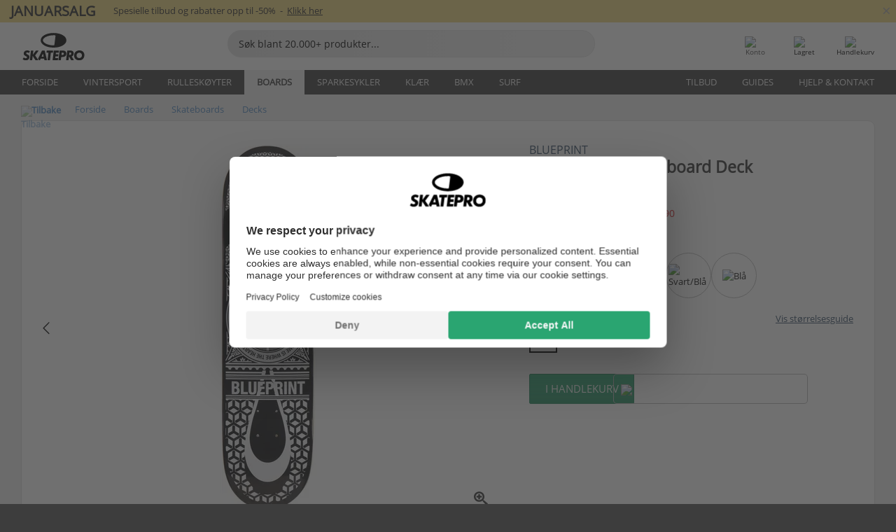

--- FILE ---
content_type: text/html; charset=UTF-8
request_url: https://www.skatepro.no/209-40844.htm
body_size: 27626
content:
<!doctype html>
<html class="no-js" dir="ltr" lang="no">
<head itemscope itemtype="http://schema.org/WebSite">
	<link rel="dns-prefetch" href="https://cdn.skatepro.com"/>
	<link rel="preconnect" href="https://cdn.skatepro.com"/>
	<meta charset="utf-8" />
	<meta itemprop="name" content="SkatePro.no" />
	<title>Blueprint Home Heart Skateboard Deck | SkatePro</title>
	<meta name="description" content="På lager. Kjøp nå for kr 439. På grunn av variasjon i finérfargene, kan vi ikke garantere at du vil få nøyaktig den samme fargen som vist.. ✓ Rask levering" />
	<meta property="og:image" content="https://cdn.skatepro.com/product/520/blueprint-home-heart-skateboard-deck-fh.webp" />
	<meta property="og:title" content="Blueprint Home Heart Skateboard Deck | SkatePro" />
	<meta property="og:url" content="https://www.skatepro.no/209-40844.htm" />
	<meta property="og:type" content="website" />
	<link rel="canonical" href="https://www.skatepro.no/209-40844.htm" />
	<link rel="alternate" hreflang="cs" href="https://www.skatepro.cz/209-40844.htm" />
	<link rel="alternate" hreflang="da" href="https://www.skatepro.dk/209-40844.htm" />
	<link rel="alternate" hreflang="de" href="https://www.skatepro.de/209-40844.htm" />
	<link rel="alternate" hreflang="de-at" href="https://www.skatepro.at/209-40844.htm" />
	<link rel="alternate" hreflang="de-ch" href="https://www.skatepro.ch/de/209-40844.htm" />
	<link rel="alternate" hreflang="el" href="https://www.skatepro.gr/209-40844.htm" />
	<link rel="alternate" hreflang="en" href="https://www.skatepro.com/en-us/209-40844.htm" />
	<link rel="alternate" hreflang="en-au" href="https://www.skatepro.com.au/209-40844.htm" />
	<link rel="alternate" hreflang="en-ca" href="https://www.skatepro.ca/en/209-40844.htm" />
	<link rel="alternate" hreflang="en-gb" href="https://www.skatepro.uk/209-40844.htm" />
	<link rel="alternate" hreflang="en-ie" href="https://www.skatepro.ie/209-40844.htm" />
	<link rel="alternate" hreflang="en-nz" href="https://www.skatepro.co.nz/209-40844.htm" />
	<link rel="alternate" hreflang="es" href="https://www.skatepro.es/209-40844.htm" />
	<link rel="alternate" hreflang="es-mx" href="https://www.skatepro.com.mx/209-40844.htm" />
	<link rel="alternate" hreflang="es-us" href="https://www.skatepro.com/es-us/209-40844.htm" />
	<link rel="alternate" hreflang="et" href="https://www.skatepro.ee/209-40844.htm" />
	<link rel="alternate" hreflang="fi" href="https://www.skatepro.fi/209-40844.htm" />
	<link rel="alternate" hreflang="fr" href="https://www.skatepro.fr/209-40844.htm" />
	<link rel="alternate" hreflang="fr-be" href="https://www.skatepro.be/fr/209-40844.htm" />
	<link rel="alternate" hreflang="fr-ca" href="https://www.skatepro.ca/fr/209-40844.htm" />
	<link rel="alternate" hreflang="fr-ch" href="https://www.skatepro.ch/fr/209-40844.htm" />
	<link rel="alternate" hreflang="hr" href="https://www.skatepro.hr/209-40844.htm" />
	<link rel="alternate" hreflang="hu" href="https://www.skatepro.hu/209-40844.htm" />
	<link rel="alternate" hreflang="it" href="https://www.skatepro.it/209-40844.htm" />
	<link rel="alternate" hreflang="lt" href="https://www.skatepro.lt/209-40844.htm" />
	<link rel="alternate" hreflang="lv" href="https://www.skatepro.lv/209-40844.htm" />
	<link rel="alternate" hreflang="nl" href="https://www.skatepro.nl/209-40844.htm" />
	<link rel="alternate" hreflang="nl-be" href="https://www.skatepro.be/nl/209-40844.htm" />
	<link rel="alternate" hreflang="no" href="https://www.skatepro.no/209-40844.htm" />
	<link rel="alternate" hreflang="pl" href="https://www.skatepro.com.pl/209-40844.htm" />
	<link rel="alternate" hreflang="pt" href="https://www.skatepro.pt/209-40844.htm" />
	<link rel="alternate" hreflang="ro" href="https://www.skatepro.ro/209-40844.htm" />
	<link rel="alternate" hreflang="ru" href="https://www.skatepro.ru/209-40844.htm" />
	<link rel="alternate" hreflang="sv" href="https://www.skatepro.se/209-40844.htm" />
	<meta name="viewport" content="width=device-width, initial-scale=1.0, maximum-scale=1" />
	<meta http-equiv="X-UA-Compatible" content="IE=edge" />
	<meta name="format-detection" content="telephone=no" />
		<meta name="msapplication-config" content="https://cdn.skatepro.com/shop/skatepro/browserconfig.xml?v=2">
	<meta name="theme-color" content="#000000">
	<link rel="apple-touch-icon" sizes="180x180" href="https://cdn.skatepro.com/shop/skatepro/apple-touch-icon.png?v=2">
	<link rel="icon" type="image/png" href="https://cdn.skatepro.com/shop/skatepro/favicon-32x32.png?v=2" sizes="32x32">
	<link rel="icon" type="image/png" href="https://cdn.skatepro.com/shop/skatepro/favicon-16x16.png?v=2" sizes="16x16">
	<link rel="manifest" href="https://cdn.skatepro.com/shop/skatepro/manifest.json?v=2">
	<link rel="mask-icon" href="https://cdn.skatepro.com/shop/skatepro/safari-pinned-tab.svg?v=3" color="#000000">
		<base href="https://www.skatepro.no/" />
	<link rel="shortcut icon" href="https://cdn.skatepro.com/shop/skatepro/favicon.ico?v=2">
		<link rel="stylesheet" type="text/css" href="https://cdn.skatepro.com/css/vendor/foundation/foundation.min.css"  />
	<link rel="stylesheet" type="text/css" href="https://cdn.skatepro.com/css/general.min-1769000224.css"  />
	<link rel="stylesheet" type="text/css" href="https://cdn.skatepro.com/css/section.min-1769000224.css"  />
	<link rel="stylesheet" type="text/css" href="https://cdn.skatepro.com/css/section_guide.min-1769000224.css"  />
	<link rel="stylesheet" type="text/css" href="https://cdn.skatepro.com/css/sizing_guide.min-1769000224.css"  />
	<link rel="stylesheet" type="text/css" href="https://cdn.skatepro.com/css/product_info.min-1769000224.css"  />
	<link rel="stylesheet" type="text/css" href="https://cdn.skatepro.com/css/product.min-1769000224.css"  />
	<link rel="stylesheet" type="text/css" href="https://cdn.skatepro.com/css/vendor/slick/slick.css"  />
	<link rel="stylesheet" type="text/css" href="https://cdn.skatepro.com/css/vendor/photoswipe/photoswipe.css"  />
	<link rel="stylesheet" type="text/css" href="https://cdn.skatepro.com/css/vendor/photoswipe/default-skin/default_skin.css"  />
	<link rel="stylesheet" type="text/css" href="https://cdn.skatepro.com/css/other.min-1769000224.css"  />
	<link rel="stylesheet" type="text/css" href="https://cdn.skatepro.com/css/vendor/google/font.css"  />
	<script type="text/javascript" src="https://cdn.skatepro.com/web_component/autocomplete/autocomplete_section.min-1769000225.js" defer crossorigin></script>
	<script type="text/javascript" src="https://cdn.skatepro.com/web_component/autocomplete/autocomplete_product.min-1769000225.js" defer crossorigin></script>
	<script type="text/javascript" src="https://cdn.skatepro.com/web_component/autocomplete/autocomplete_phrase.min-1769000225.js" defer crossorigin></script>
	<script type="text/javascript" src="https://cdn.skatepro.com/web_component/autocomplete/autocomplete_article.min-1769000225.js" defer crossorigin></script>
	<script type="text/javascript" src="https://cdn.skatepro.com/web_component/autocomplete/autocomplete_brand.min-1769000225.js" defer crossorigin></script>
	<script type="text/javascript" src="https://cdn.skatepro.com/web_component/autocomplete/autocomplete_category.min-1769000225.js" defer crossorigin></script>
	<script type="text/javascript" src="https://cdn.skatepro.com/web_component/product_list_box.min-1769000225.js" defer crossorigin></script>
	<script type="text/javascript" src="https://cdn.skatepro.com/web_component/recommended_product.min-1769000225.js" defer crossorigin></script>
	<script type="text/javascript" src="https://cdn.skatepro.com/web_component/recommendation_section.min-1769000225.js" defer crossorigin></script>
	<script type="text/javascript" src="https://cdn.skatepro.com/web_component/custom_dialog.min-1769000225.js" defer crossorigin></script>
	<script type="text/javascript" src="https://cdn.skatepro.com/web_component/review_user.min-1769000225.js" defer crossorigin></script>
	<script type="text/javascript" src="https://cdn.skatepro.com/web_component/review_average.min-1769000225.js" defer crossorigin></script>
	<script type="text/javascript" src="https://cdn.skatepro.com/web_component/review_number_per_star.min-1769000225.js" defer crossorigin></script>
	<script type="text/javascript" src="https://cdn.skatepro.com/web_component/notification_box.min-1769000225.js" defer crossorigin></script>
	<script type="text/javascript" src="https://cdn.skatepro.com/web_component/rating_star.min-1769000225.js" defer crossorigin></script>
	<script type="text/javascript" src="https://cdn.skatepro.com/web_component/color_swatch.min-1769000225.js" defer crossorigin></script>
	<script type="text/javascript" src="https://cdn.skatepro.com/web_component/expert_review.min-1769000225.js" defer crossorigin></script>
	<script type="text/javascript" src="https://cdn.skatepro.com/web_component/review_gallery.min-1769000225.js" defer crossorigin></script>
	<script src="https://cdn.skatepro.com/js/vendor/jquery/jquery.min.js" crossorigin="anonymous"></script>
	<script src="https://cdn.skatepro.com/js/vendor/foundation/foundation.js" crossorigin="anonymous"></script>
	<script src="https://cdn.skatepro.com/js/general.min-1769000225.js" crossorigin="anonymous"></script>
	<script src="https://cdn.skatepro.com/js/vendor/adoptedstylesheet/adoptedStyleSheets.js" crossorigin="anonymous"></script>
	<script src="https://cdn.skatepro.com/js/autocomplete_search.min-1769000225.js" crossorigin="anonymous"></script>
	<script src="https://cdn.skatepro.com/js/data/model/product_model.min-1769000225.js" crossorigin="anonymous"></script>
	<script src="https://cdn.skatepro.com/js/data/model/brand_model.min-1769000225.js" crossorigin="anonymous"></script>
	<script src="https://cdn.skatepro.com/js/data/model/article_model.min-1769000225.js" crossorigin="anonymous"></script>
	<script src="https://cdn.skatepro.com/js/data/model/phrase_model.min-1769000225.js" crossorigin="anonymous"></script>
	<script src="https://cdn.skatepro.com/js/data/model/category_model.min-1769000225.js" crossorigin="anonymous"></script>
	<script src="https://cdn.skatepro.com/js/data/model/product_result_model.min-1769000225.js" crossorigin="anonymous"></script>
	<script src="https://cdn.skatepro.com/js/data/model/review_model.min-1769000225.js" crossorigin="anonymous"></script>
	<script src="https://cdn.skatepro.com/js/data/model/expert_review_model.min-1769000225.js" crossorigin="anonymous"></script>
	<script src="https://cdn.skatepro.com/js/validate.min-1769000225.js" crossorigin="anonymous"></script>
	<script src="https://cdn.skatepro.com/js/tracking.min-1769000225.js" crossorigin="anonymous"></script>
	<script src="https://cdn.skatepro.com/js/element_spacer.min-1769000225.js" crossorigin="anonymous"></script>
	<script src="https://cdn.skatepro.com/js/slider.min-1769000225.js" crossorigin="anonymous"></script>
	<script src="https://cdn.skatepro.com/js/vendor/slick/slick.js" crossorigin="anonymous"></script>
	<script src="https://cdn.skatepro.com/js/product.min-1769000225.js" crossorigin="anonymous"></script>
	<script src="https://cdn.skatepro.com/js/product_info.min-1769000225.js" crossorigin="anonymous"></script>
	<script src="https://cdn.skatepro.com/js/shorten.min-1769000225.js" crossorigin="anonymous"></script>
	<script src="https://cdn.skatepro.com/js/constant.min-1769000225.js" crossorigin="anonymous"></script>
	<script async src="https://cdn.skatepro.com/js/vendor/foundation/what-input.js" crossorigin="anonymous"></script>
	<script async src="https://cdn.skatepro.com/js/vendor/photoswipe/photoswipe.js" crossorigin="anonymous"></script>
	<script async src="https://cdn.skatepro.com/js/vendor/photoswipe/photoswipe_ui_default.js" crossorigin="anonymous"></script>
	<script id="usercentrics-cmp" src="https://web.cmp.usercentrics.eu/ui/loader.js" data-settings-id="hk8ePZ5G8CSHKr" async></script><script>
		window.addEventListener('UC_UI_INITIALIZED', function(event) {
			UC_UI.showFirstLayer();
		})
		</script><script>
		window.dataLayer = window.dataLayer || [];
    function gtag(){dataLayer.push(arguments);}
    const gtm_mode = true;
    
    gtag('consent', 'default', {
        ad_personalization: 'denied',
        ad_storage: 'denied',
        ad_user_data: 'denied',
        analytics_storage: 'denied',
        functionality_storage: 'denied',
        personalization_storage: 'denied',
        security_storage: 'granted',
        wait_for_update: 500
    });
    gtag('set', 'ads_data_redaction', true);
window.dataLayer.push({"dimension2_gtm":"40844","dimension3_gtm":"product","dimension4_gtm":"221.82"});
</script>
<script>!function(){"use strict";function l(e){for(var t=e,r=0,n=document.cookie.split(";");r<n.length;r++){var o=n[r].split("=");if(o[0].trim()===t)return o[1]}}function s(e){return localStorage.getItem(e)}function u(e){return window[e]}function A(e,t){e=document.querySelector(e);return t?null==e?void 0:e.getAttribute(t):null==e?void 0:e.textContent}var e=window,t=document,r="script",n="dataLayer",o="https://gss.skatepro.no",a="",i="3jljyzvxkrjn",c="dkhf8eo=aWQ9R1RNLVdNQkxMV0RO&sort=desc",g="stapeUserId",v="",E="",d=!1;try{var d=!!g&&(m=navigator.userAgent,!!(m=new RegExp("Version/([0-9._]+)(.*Mobile)?.*Safari.*").exec(m)))&&16.4<=parseFloat(m[1]),f="stapeUserId"===g,I=d&&!f?function(e,t,r){void 0===t&&(t="");var n={cookie:l,localStorage:s,jsVariable:u,cssSelector:A},t=Array.isArray(t)?t:[t];if(e&&n[e])for(var o=n[e],a=0,i=t;a<i.length;a++){var c=i[a],c=r?o(c,r):o(c);if(c)return c}else console.warn("invalid uid source",e)}(g,v,E):void 0;d=d&&(!!I||f)}catch(e){console.error(e)}var m=e,g=(m[n]=m[n]||[],m[n].push({"gtm.start":(new Date).getTime(),event:"gtm.js"}),t.getElementsByTagName(r)[0]),v=I?"&bi="+encodeURIComponent(I):"",E=t.createElement(r),f=(d&&(i=8<i.length?i.replace(/([a-z]{8}$)/,"kp$1"):"kp"+i),!d&&a?a:o);E.async=!0,E.src=f+"/"+i+".js?"+c+v,null!=(e=g.parentNode)&&e.insertBefore(E,g)}();</script>
<script type="text/javascript" async src="https://www.googletagmanager.com/gtag/js?id=AW-925254201"></script>
<script type="text/javascript">
		gtag('js', new Date());
		gtag('config', 'AW-925254201', {'groups':'adwords', 'allow_enhanced_conversions':true});
</script>
		<!-- BING UET START -->
		<script type="text/plain" data-usercentrics="Microsoft Advertising Remarketing">
		try {
		(function(w,d,t,r,u){var f,n,i;w[u]=w[u]||[],f=function(){var o={ti:"5218731"};o.q=w[u];if(typeof UET==="function"){w[u]=new UET(o),w[u].push("pageLoad")}},n=d.createElement(t),n.src=r,n.async=1,n.onload=n.onreadystatechange=function(){var s=this.readyState;s&&s!=="loaded"&&s!=="complete"||(f(),n.onload=n.onreadystatechange=null)},i=d.getElementsByTagName(t)[0],i.parentNode.insertBefore(n,i)})(window,document,"script","//bat.bing.com/bat.js","uetq");
				} catch(e) {
			//Ignore errors
		}
		</script>
		<noscript>
			<img src="//bat.bing.com/action/0?ti=5218731&Ver=2" height="0" width="0" style="display:none; visibility: hidden;" />
		</noscript>
		<!-- BING UET END -->
				<script type="text/plain" src="//cdn.scarabresearch.com/js/187079763D62B1FC/scarab-v2.js" data-usercentrics="Emarsys" id="scarab-js-api"></script>
		<script type="text/plain" data-usercentrics="Emarsys">
		var ScarabQueue;
		ScarabQueue = ScarabQueue || [];
		</script>
		</head>
<body>
	<noscript><iframe src="https://gss.skatepro.no/ns.html?id=GTM-WMBLLWDN" height="0" width="0" style="display:none;visibility:hidden"></iframe></noscript>
		<noscript id="deferred-styles">
			<link rel="stylesheet" type="text/css" href="https://cdn.skatepro.com/css/mobile_menu2.min-1769000224.css" media="(max-width: 78.125em)" />
<link rel="stylesheet" type="text/css" href="https://cdn.skatepro.com/css/review.min-1769000224.css"  />
		</noscript>
		<script>
						(function() {
				if (typeof window.CustomEvent === "function") {
					return false;
				}

				function CustomEvent(event, params) {
					params = params || {bubbles: false, cancelable: false, detail: undefined};
					var evt = document.createEvent('CustomEvent');
					evt.initCustomEvent(event, params.bubbles, params.cancelable, params.detail);
					return evt;
				}
				CustomEvent.prototype = window.Event.prototype;
				window.CustomEvent = CustomEvent;
			})();
			var slick_loaded_event = new CustomEvent('slick_loaded', {});
			var loadDeferredStyles = function() {
				var addStylesNode = document.getElementById("deferred-styles");
				var replacement = document.createElement("div");
				replacement.innerHTML = addStylesNode.textContent;
				document.body.appendChild(replacement);
				addStylesNode.parentElement.removeChild(addStylesNode);
			};
			var raf = requestAnimationFrame || mozRequestAnimationFrame || webkitRequestAnimationFrame || msRequestAnimationFrame;
			if (raf) {
				raf(function() {
					window.setTimeout(loadDeferredStyles, 0);
				});
			}
			else {
				window.addEventListener('load', loadDeferredStyles);
			}
		</script>
		
		<script>
		let data_provider_settings = {
			'cluster_id': 'w251AC48E',
			'market': 'NO_NB',
			'locale': 'nb-NO',
			'touchpoint': window.innerWidth > 1250 ? 'desktop' : 'mobile',
			'session_key': 'b794ccb34f165797daecffb4742ebec6',
			'customer_key': '',
			'limit': 60,
			'skip': 0,
		}
		let format_settings = {
			'link_prefix': 'https://www.skatepro.no',
			'price_format': {"title":"Norske Kroner","symbol_left":"kr","symbol_right":"","symbol_space":"yes","decimal_point":",","thousands_point":".","decimal_places":"0","value":"1.58328056","code":"NOK","currencies_id":"4","is_default":"1","allow_code_prepend":"0"},
			'cdn': 'https://cdn.skatepro.com',
			'static': 'https://static.skatepro.com',
			'date_format': 'd-m-Y',
			'company_name': 'SkatePro',
		}
		let content_provider = 'voyado';
		let recommendation_provider = 'voyado';
		let search_provider = 'voyado';
		
		window.asset_manifest = JSON.parse('{"js\/shop_payment.js":"js\/shop_payment.min-1769000225.js","js\/product_info_module.js":"js\/product_info_module.min-1769000225.js","js\/account_history_info.js":"js\/account_history_info.min-1769000225.js","js\/product.js":"js\/product.min-1769000225.js","js\/product_info.js":"js\/product_info.min-1769000225.js","js\/specials_module.js":"js\/specials_module.min-1769000225.js","js\/checkout.js":"js\/checkout.min-1769000225.js","js\/customizer_module.js":"js\/customizer_module.min-1769000225.js","js\/account_history.js":"js\/account_history.min-1769000225.js","js\/dialog_polyfill.js":"js\/dialog_polyfill.min-1769000225.js","js\/checkout_shop_module.js":"js\/checkout_shop_module.min-1769000225.js","js\/reviews_write.js":"js\/reviews_write.min-1769000225.js","js\/constant.js":"js\/constant.min-1769000225.js","js\/error404_module.js":"js\/error404_module.min-1769000225.js","js\/account.js":"js\/account.min-1769000225.js","js\/build.js":"js\/build.min-1769000225.js","js\/product_info_module.min2.js":"js\/product_info_module.min2.min-1761120504.js","js\/brand_module.js":"js\/brand_module.min-1769000225.js","js\/article_module.js":"js\/article_module.min-1769000225.js","js\/reviews_write_module.js":"js\/reviews_write_module.min-1769000225.js","js\/element_spacer.js":"js\/element_spacer.min-1769000225.js","js\/tracking.js":"js\/tracking.min-1769000225.js","js\/search_module.js":"js\/search_module.min-1769000225.js","js\/collect_component.js":"js\/collect_component.min-1769000225.js","js\/form_check.js":"js\/form_check.min-1769000225.js","js\/category_module.js":"js\/category_module.min-1769000225.js","js\/index_module.js":"js\/index_module.min-1769000225.js","js\/product_info.min2.js":"js\/product_info.min2.min-1761025787.js","js\/logoff_module.js":"js\/logoff_module.min-1769000225.js","js\/general.js":"js\/general.min-1769000225.js","js\/sizing_guide_module.js":"js\/sizing_guide_module.min-1769000225.js","js\/barcode_scanner.js":"js\/barcode_scanner.min-1769000225.js","js\/validate.js":"js\/validate.min-1769000225.js","js\/collect.js":"js\/collect.min-1769000225.js","js\/autocomplete_search.js":"js\/autocomplete_search.min-1769000225.js","js\/cart.js":"js\/cart.min-1769000225.js","js\/data\/model\/expert_review_model.js":"js\/data\/model\/expert_review_model.min-1769000225.js","js\/data\/model\/phrase_model.js":"js\/data\/model\/phrase_model.min-1769000225.js","js\/data\/model\/product_result_model.js":"js\/data\/model\/product_result_model.min-1769000225.js","js\/data\/model\/top3_subsection_model.js":"js\/data\/model\/top3_subsection_model.min-1769000225.js","js\/data\/model\/product_model.js":"js\/data\/model\/product_model.min-1769000225.js","js\/data\/model\/article_model.js":"js\/data\/model\/article_model.min-1769000225.js","js\/data\/model\/brand_model.js":"js\/data\/model\/brand_model.min-1769000225.js","js\/data\/model\/cart_product_model.js":"js\/data\/model\/cart_product_model.min-1769000225.js","js\/data\/model\/filter_type_text_model.js":"js\/data\/model\/filter_type_text_model.min-1769000225.js","js\/data\/model\/filter_type_sort_model.js":"js\/data\/model\/filter_type_sort_model.min-1769000225.js","js\/data\/model\/filter_value_color_model.js":"js\/data\/model\/filter_value_color_model.min-1769000225.js","js\/data\/model\/filter_type_range_model.js":"js\/data\/model\/filter_type_range_model.min-1769000225.js","js\/data\/model\/category_model.js":"js\/data\/model\/category_model.min-1769000225.js","js\/data\/model\/return_product_model.js":"js\/data\/model\/return_product_model.min-1769000225.js","js\/data\/model\/review_model.js":"js\/data\/model\/review_model.min-1769000225.js","js\/data\/model\/filter_type_color_model.js":"js\/data\/model\/filter_type_color_model.min-1769000225.js","js\/data\/model\/filter_type_model.js":"js\/data\/model\/filter_type_model.min-1769000225.js","js\/data\/model\/filter_value_text_model.js":"js\/data\/model\/filter_value_text_model.min-1769000225.js","js\/data\/model\/filter_value_model.js":"js\/data\/model\/filter_value_model.min-1769000225.js","js\/data\/data_service.js":"js\/data\/data_service.min-1769000225.js","js\/data\/product_list_state.js":"js\/data\/product_list_state.min-1769000225.js","js\/data\/provider\/skatepro\/map_to_category_model.js":"js\/data\/provider\/skatepro\/map_to_category_model.min-1769000225.js","js\/data\/provider\/skatepro\/search.js":"js\/data\/provider\/skatepro\/search.min-1769000225.js","js\/data\/provider\/skatepro\/autocomplete.js":"js\/data\/provider\/skatepro\/autocomplete.min-1769000225.js","js\/data\/provider\/skatepro\/index.js":"js\/data\/provider\/skatepro\/index.min-1769000225.js","js\/data\/provider\/skatepro\/article.js":"js\/data\/provider\/skatepro\/article.min-1769000225.js","js\/data\/provider\/skatepro\/sizing_guide.js":"js\/data\/provider\/skatepro\/sizing_guide.min-1769000225.js","js\/data\/provider\/skatepro\/service.js":"js\/data\/provider\/skatepro\/service.min-1769000225.js","js\/data\/provider\/skatepro\/cart.js":"js\/data\/provider\/skatepro\/cart.min-1769000225.js","js\/data\/provider\/skatepro\/product.js":"js\/data\/provider\/skatepro\/product.min-1769000225.js","js\/data\/provider\/skatepro\/category.js":"js\/data\/provider\/skatepro\/category.min-1769000225.js","js\/data\/provider\/skatepro\/map_to_brand_model.js":"js\/data\/provider\/skatepro\/map_to_brand_model.min-1769000225.js","js\/data\/provider\/skatepro\/specials.js":"js\/data\/provider\/skatepro\/specials.min-1769000225.js","js\/data\/provider\/skatepro\/map_to_article_model.js":"js\/data\/provider\/skatepro\/map_to_article_model.min-1769000225.js","js\/data\/provider\/skatepro\/map_to_product_model.js":"js\/data\/provider\/skatepro\/map_to_product_model.min-1769000225.js","js\/data\/provider\/voyado\/filter.js":"js\/data\/provider\/voyado\/filter.min-1769000225.js","js\/data\/provider\/voyado\/map_to_brand_model.js":"js\/data\/provider\/voyado\/map_to_brand_model.min-1769000225.js","js\/data\/provider\/voyado\/map_to_phrase_model.js":"js\/data\/provider\/voyado\/map_to_phrase_model.min-1769000225.js","js\/data\/provider\/voyado\/map_to_article_model.js":"js\/data\/provider\/voyado\/map_to_article_model.min-1769000225.js","js\/data\/provider\/voyado\/map_to_product_model.js":"js\/data\/provider\/voyado\/map_to_product_model.min-1769000225.js","js\/data\/provider\/voyado\/service.js":"js\/data\/provider\/voyado\/service.min-1769000225.js","js\/data\/provider\/voyado\/product.js":"js\/data\/provider\/voyado\/product.min-1769000225.js","js\/data\/provider\/voyado\/map_to_filter_model.js":"js\/data\/provider\/voyado\/map_to_filter_model.min-1769000225.js","js\/data\/provider\/voyado\/search.js":"js\/data\/provider\/voyado\/search.min-1769000225.js","js\/data\/provider\/voyado\/map_to_category_model.js":"js\/data\/provider\/voyado\/map_to_category_model.min-1769000225.js","js\/data\/provider\/voyado\/notification.js":"js\/data\/provider\/voyado\/notification.min-1769000225.js","js\/data\/provider\/voyado\/cart.js":"js\/data\/provider\/voyado\/cart.min-1769000225.js","js\/data\/provider\/voyado\/search_origin.js":"js\/data\/provider\/voyado\/search_origin.min-1769000225.js","js\/data\/provider\/voyado\/api.js":"js\/data\/provider\/voyado\/api.min-1769000225.js","js\/data\/provider\/voyado\/landing_page.js":"js\/data\/provider\/voyado\/landing_page.min-1769000225.js","js\/data\/provider\/voyado\/autocomplete.js":"js\/data\/provider\/voyado\/autocomplete.min-1769000225.js","js\/cart_module.js":"js\/cart_module.min-1769000225.js","js\/slider.js":"js\/slider.min-1769000225.js","js\/checkout_shop.js":"js\/checkout_shop.min-1769000225.js","js\/filter.js":"js\/filter.min-1769000225.js","js\/test.js":"js\/test.min-1769000225.js","js\/mobile_menu.js.php":"js\/mobile_menu.js.min-1769000225.php","js\/shorten.js":"js\/shorten.min-1769000225.js","js\/render_list.js":"js\/render_list.min-1769000225.js","js\/contact_us.js":"js\/contact_us.min-1769000225.js","js\/customizer.js":"js\/customizer.min-1769000225.js","css\/search.css":"css\/search.min-1769000224.css","css\/section_product.css":"css\/section_product.min-1769000224.css","css\/category.css":"css\/category.min-1769000224.css","css\/checkout.css":"css\/checkout.min-1769000224.css","css\/collect_mobile.css":"css\/collect_mobile.min-1769000224.css","css\/review.css":"css\/review.min-1769000224.css","css\/section_category.css":"css\/section_category.min-1769000224.css","css\/section_minibanner.css":"css\/section_minibanner.min-1769000224.css","css\/general_nordicsport.css":"css\/general_nordicsport.min-1769000224.css","css\/account.css":"css\/account.min-1769000224.css","css\/team_skatepro.css":"css\/team_skatepro.min-1769000224.css","css\/general.css":"css\/general.min-1769000224.css","css\/checkout_right_cart.css":"css\/checkout_right_cart.min-1769000224.css","css\/other.css":"css\/other.min-1769000224.css","css\/section_brand.css":"css\/section_brand.min-1769000224.css","css\/section_top3.css":"css\/section_top3.min-1769000224.css","css\/section_about.css":"css\/section_about.min-1769000224.css","css\/customizer.css":"css\/customizer.min-1769000224.css","css\/checkout_shop.css":"css\/checkout_shop.min-1769000224.css","css\/build.css":"css\/build.min-1769000224.css","css\/product.css":"css\/product.min-1769000224.css","css\/article.css":"css\/article.min-1769000224.css","css\/filter.css":"css\/filter.min-1769000224.css","css\/printorder.css":"css\/printorder.min-1769000224.css","css\/account_history_info.css":"css\/account_history_info.min-1769000224.css","css\/mobile_menu2.css":"css\/mobile_menu2.min-1769000224.css","css\/section.css":"css\/section.min-1769000224.css","css\/section_guide.css":"css\/section_guide.min-1769000224.css","css\/collect_tablet.css":"css\/collect_tablet.min-1769000224.css","css\/mobile_menu.css":"css\/mobile_menu.min-1769000224.css","css\/dialog_polyfill.css":"css\/dialog_polyfill.min-1769000224.css","css\/product_info.css":"css\/product_info.min-1769000224.css","css\/domain_article.css":"css\/domain_article.min-1769000224.css","css\/sizing_guide.css":"css\/sizing_guide.min-1769000224.css","web_component\/color_swatch.js":"web_component\/color_swatch.min-1769000225.js","web_component\/recommendation_section.js":"web_component\/recommendation_section.min-1769000225.js","web_component\/review_average.js":"web_component\/review_average.min-1769000225.js","web_component\/product_list_box.js":"web_component\/product_list_box.min-1769000225.js","web_component\/recommended_product.js":"web_component\/recommended_product.min-1769000225.js","web_component\/autocomplete\/autocomplete_brand.js":"web_component\/autocomplete\/autocomplete_brand.min-1769000225.js","web_component\/autocomplete\/autocomplete_phrase.js":"web_component\/autocomplete\/autocomplete_phrase.min-1769000225.js","web_component\/autocomplete\/autocomplete_article.js":"web_component\/autocomplete\/autocomplete_article.min-1769000225.js","web_component\/autocomplete\/autocomplete_section.js":"web_component\/autocomplete\/autocomplete_section.min-1769000225.js","web_component\/autocomplete\/autocomplete_category.js":"web_component\/autocomplete\/autocomplete_category.min-1769000225.js","web_component\/autocomplete\/autocomplete_product.js":"web_component\/autocomplete\/autocomplete_product.min-1769000225.js","web_component\/input_currency.js":"web_component\/input_currency.min-1769000225.js","web_component\/expert_review.js":"web_component\/expert_review.min-1769000225.js","web_component\/pagination_list.js":"web_component\/pagination_list.min-1769000225.js","web_component\/article_list_box.js":"web_component\/article_list_box.min-1769000225.js","web_component\/webpos\/webpos_quantity_input.js":"web_component\/webpos\/webpos_quantity_input.min-1769000225.js","web_component\/webpos\/webpos_delete.js":"web_component\/webpos\/webpos_delete.min-1769000225.js","web_component\/webpos\/webpos_return_product.js":"web_component\/webpos\/webpos_return_product.min-1769000225.js","web_component\/webpos\/webpos_product.js":"web_component\/webpos\/webpos_product.min-1769000225.js","web_component\/product_list_section.js":"web_component\/product_list_section.min-1769000225.js","web_component\/page_load_more.js":"web_component\/page_load_more.min-1769000225.js","web_component\/category_button.js":"web_component\/category_button.min-1769000225.js","web_component\/review_user.js":"web_component\/review_user.min-1769000225.js","web_component\/review_number_per_star.js":"web_component\/review_number_per_star.min-1769000225.js","web_component\/notification_box.js":"web_component\/notification_box.min-1769000225.js","web_component\/filter\/filter_option_range.js":"web_component\/filter\/filter_option_range.min-1769000225.js","web_component\/filter\/filter_button_badge.js":"web_component\/filter\/filter_button_badge.min-1769000225.js","web_component\/filter\/filter_option_radio.js":"web_component\/filter\/filter_option_radio.min-1769000225.js","web_component\/filter\/filter_button_reset.js":"web_component\/filter\/filter_button_reset.min-1769000225.js","web_component\/filter\/filter_button_list.js":"web_component\/filter\/filter_button_list.min-1769000225.js","web_component\/filter\/filter_button_sort.js":"web_component\/filter\/filter_button_sort.min-1769000225.js","web_component\/filter\/filter_option_checkbox.js":"web_component\/filter\/filter_option_checkbox.min-1769000225.js","web_component\/filter\/filter_button.js":"web_component\/filter\/filter_button.min-1769000225.js","web_component\/filter\/filter_option_color.js":"web_component\/filter\/filter_option_color.min-1769000225.js","web_component\/filter\/filter_dialog.js":"web_component\/filter\/filter_dialog.min-1769000225.js","web_component\/custom_dialog.js":"web_component\/custom_dialog.min-1769000225.js","web_component\/account\/account_order.js":"web_component\/account\/account_order.min-1769000225.js","web_component\/account\/account_dashboard_button.js":"web_component\/account\/account_dashboard_button.min-1769000225.js","web_component\/review_gallery.js":"web_component\/review_gallery.min-1769000225.js","web_component\/rating_star.js":"web_component\/rating_star.min-1769000225.js","web_component\/article_list_section.js":"web_component\/article_list_section.min-1769000225.js","web_component\/top3\/top3_subsection.js":"web_component\/top3\/top3_subsection.min-1769000225.js","web_component\/top3\/top3_product.js":"web_component\/top3\/top3_product.min-1769000225.js","web_component\/top3\/top3_section.js":"web_component\/top3\/top3_section.min-1769000225.js"}');
  		window.asset = function (path) {
    		return 'https://cdn.skatepro.com/' + (window.asset_manifest[path] || path);
		};
		
		var cache_bust_data_provider = '?74';
		
		let DEV_ONLY = false;
		</script>
		<script type='module'>
		//TODO TSJ, 2024-07-04: Put this somewhere else - it does not belong here
		const { data_service } = await import(asset('js/data/data_service.js'));
		
		let notification_data_provider_settings = {
				...data_provider_settings,
				provider: 'voyado'
			};
		let notification_instance = await data_service.create(notification_data_provider_settings);
		
		// Voyado notification handling
		document.body.addEventListener('click', async (event) => {
			// Check if the clicked element is a custom element (contains a hyphen)
			if (event.target.tagName && event.target.tagName.includes('-')) {
				// We use composedPath() to get the full path of the event, including the shadow DOM for nested custom elements
				const path = event.composedPath();
  
				// Find the first <a> element with a data-track_value/track_type attribute
				const targetLink = path.find(element =>
					element instanceof HTMLAnchorElement && element.hasAttribute('data-track_type') && element.hasAttribute('data-track_value')
				);
				
				if (targetLink) {
					const track_type = targetLink.getAttribute('data-track_type');
					const track_value = targetLink.getAttribute('data-track_value');
					
					// Stop the default behavior of the <a> tag
					event.preventDefault();
					
					switch (track_type) {
						case 'click':
							await notification_instance.notification_click(track_value);
							break;
						case 'add_favorite':
							await notification_instance.notification_add_favorite(track_value);
							break;
						case 'remove_favorite':
							await notification_instance.notification_remove_favorite(track_value);
							break;
						case 'add_to_cart':
							await notification_instance.notification_add_to_cart(track_value);
							break;
					}
					
					if (event.ctrlKey || event.shiftKey || event.metaKey) {
						window.open(targetLink.href, '_blank');
					} 
					else {
						window.location.href = targetLink.href;
					}
				}
			}
		});
		</script>
		
		<div class="header_infobar" style="background-color:#F1D77E;">
			<div class="row collapse infobar_content" onclick="location.href='https://www.skatepro.no/l1112.htm';">
				<div class="width_row" style="background-color:#F1D77E;">			
			<div class="float-left display_inline_block font_size_20 bold uppercase" style="font-size: 20px; margin-right: 25px; line-height: 100%;color: #2B2B2B">Januarsalg
			</div>
			<div class="float-left align_left" style="font-size: 13px; padding-right: 30px;color: #2B2B2B">
				Spesielle tilbud og rabatter opp til -50%&nbsp; -&nbsp; <span style="text-decoration: underline">Klikk her</span>
			</div>
		</div>
			</div>
			
		<div class="infobar_close_x" onclick="close_banner(event, 'seasonal_sale', true);$(this).closest('div.header_infobar').slideToggle();">&times;</div>			
	
		</div>
	<!-- header -->
<div class="header_container" style="position: relative;">
	<div class="row collapse" style="position: relative; padding-top: 4px;">
		<div class="small-8 medium-7 large-3 columns">
			<div style="display: table; width: 100%;">
				<div style="display: table-cell; width: 1%;">
					<div class="header_mobile hide-for-large" style="min-width: 60px;color:#FFF;" onclick="toggle_mobile_menu()">
						<div class="mobile_menu_button">
							<span class="mobile_menu_button_bar"></span>
							<span class="mobile_menu_button_bar"></span>
							<span class="mobile_menu_button_bar"></span>
							<span class="mobile_menu_button_bar"></span>
							<div>Meny</div>
						</div>
					</div>
				</div>

								<div class="header_logo_container" style="display: table-cell; text-align: center;">
					<div class="header_logo"><a href="https://www.skatepro.no/" title="SkatePro"><img src="https://cdn.skatepro.com/shop/skatepro/logo.svg?7" alt="SkatePro" height="39" width="105" /></a></div>
				</div>
			</div>
		</div>
		<ul class="mobilemenu2 hide-for-large" style="display: none;"><li data-id="19" class="subcat"><div><img src="https://cdn.skatepro.com/icon/menu/19.svg" style="height: 30px;" />Vintersport</div><ul><li class="hide-for-large mobilemenu2_back">Vintersport</li><li data-id="71" class="subcat"><div>Skøyter</div><ul><li class="hide-for-large mobilemenu2_back">Skøyter</li><li data-id="233"><div><a href="https://www.skatepro.no/c233.htm">Barn</a></div></li>
			<li data-id="232"><div><a href="https://www.skatepro.no/c232.htm">Kunstløpskøyter</a></div></li>
			<li data-id="89"><div><a href="https://www.skatepro.no/c89.htm">Skøyter</a></div></li>
			<li data-id="1001"><div><a href="https://www.skatepro.no/c1001.htm">Ishockey</a></div></li>
			<li data-id="161"><div><a href="https://www.skatepro.no/c161.htm">Tilbehør</a></div></li>
			<li data-id="527"><div><a href="https://www.skatepro.no/c527.htm">Såler</a></div></li>
			<li data-id="494" class="subcat"><div>Beskyttelse</div><ul><li class="hide-for-large mobilemenu2_back">Beskyttelse</li><li data-id="134" class="subcat"><div>Barn</div><ul><li class="hide-for-large mobilemenu2_back">Barn</li><li data-id="484"><div><a href="https://www.skatepro.no/c484.htm">Hjelmer</a></div></li>
			<li data-id="474"><div><a href="https://www.skatepro.no/c474.htm">Sett</a></div></li>
			</ul></li>
			<li data-id="483"><div><a href="https://www.skatepro.no/c483.htm">Hjelmer</a></div></li>
			<li data-id="601"><div><a href="https://www.skatepro.no/c601.htm">Setter</a></div></li>
			<li data-id="603"><div><a href="https://www.skatepro.no/c603.htm">Håndledd</a></div></li>
			<li data-id="609"><div><a href="https://www.skatepro.no/c609.htm">Knebeskyttere</a></div></li>
			<li data-id="476"><div><a href="https://www.skatepro.no/c476.htm">Albuebeskyttere</a></div></li>
			<li data-id="495"><div><a href="https://www.skatepro.no/c495.htm">Crash pants</a></div></li>
			</ul></li>
			</ul></li>
			<li data-id="331" class="subcat"><div>Alpinski</div><ul><li class="hide-for-large mobilemenu2_back">Alpinski</li><li data-id="68" class="subcat"><div>Ski</div><ul><li class="hide-for-large mobilemenu2_back">Ski</li><li data-id="306"><div><a href="https://www.skatepro.no/c306.htm">Barneski</a></div></li>
			<li data-id="335"><div><a href="https://www.skatepro.no/c335.htm">All mountain ski</a></div></li>
			<li data-id="337"><div><a href="https://www.skatepro.no/c337.htm">Slalomski</a></div></li>
			<li data-id="171"><div><a href="https://www.skatepro.no/c171.htm">Racing ski</a></div></li>
			<li data-id="336"><div><a href="https://www.skatepro.no/c336.htm">Twintip ski</a></div></li>
			<li data-id="59"><div><a href="https://www.skatepro.no/c59.htm">Freeride ski</a></div></li>
			<li data-id="96"><div><a href="https://www.skatepro.no/c96.htm">Toppturski</a></div></li>
			</ul></li>
			<li data-id="282" class="subcat"><div>Slalomstøvler</div><ul><li class="hide-for-large mobilemenu2_back">Slalomstøvler</li><li data-id="304"><div><a href="https://www.skatepro.no/c304.htm">Herre</a></div></li>
			<li data-id="307"><div><a href="https://www.skatepro.no/c307.htm">Barn</a></div></li>
			<li data-id="339"><div><a href="https://www.skatepro.no/c339.htm">Dame</a></div></li>
			<li data-id="533"><div><a href="https://www.skatepro.no/c533.htm">Såler</a></div></li>
			</ul></li>
			<li data-id="326"><div><a href="https://www.skatepro.no/c326.htm">Skibindinger</a></div></li>
			<li data-id="305"><div><a href="https://www.skatepro.no/c305.htm">Alpinstaver</a></div></li>
			<li data-id="363" class="subcat"><div>Skibriller</div><ul><li class="hide-for-large mobilemenu2_back">Skibriller</li><li data-id="320"><div><a href="https://www.skatepro.no/c320.htm">Skibriller</a></div></li>
			<li data-id="267"><div><a href="https://www.skatepro.no/c267.htm">Covers</a></div></li>
			</ul></li>
			<li data-id="611" class="subcat"><div>Tilbehør</div><ul><li class="hide-for-large mobilemenu2_back">Tilbehør</li><li data-id="173"><div><a href="https://www.skatepro.no/c173.htm">Feller</a></div></li>
			<li data-id="103"><div><a href="https://www.skatepro.no/c103.htm">Preparering</a></div></li>
			<li data-id="324"><div><a href="https://www.skatepro.no/c324.htm">Annet</a></div></li>
			</ul></li>
			<li data-id="165" class="subcat"><div>Beskyttelse</div><ul><li class="hide-for-large mobilemenu2_back">Beskyttelse</li><li data-id="316"><div><a href="https://www.skatepro.no/c316.htm">Hjelmer</a></div></li>
			<li data-id="492"><div><a href="https://www.skatepro.no/c492.htm">Crash pants</a></div></li>
			<li data-id="323"><div><a href="https://www.skatepro.no/c323.htm">Ryggbeskyttelse</a></div></li>
			</ul></li>
			<li data-id="812"><div><a href="https://www.skatepro.no/c812.htm">Skredutstyr</a></div></li>
			<li data-id="1011"><div><a href="https://www.skatepro.no/c1011.htm">Sekker</a></div></li>
			</ul></li>
			<li data-id="100" class="subcat"><div>Snowboards</div><ul><li class="hide-for-large mobilemenu2_back">Snowboards</li><li data-id="60"><div><a href="https://www.skatepro.no/c60.htm">Boards</a></div></li>
			<li data-id="309"><div><a href="https://www.skatepro.no/c309.htm">Støvler</a></div></li>
			<li data-id="310"><div><a href="https://www.skatepro.no/c310.htm">Bindinger</a></div></li>
			<li data-id="312"><div><a href="https://www.skatepro.no/c312.htm">Barn</a></div></li>
			<li data-id="358" class="subcat"><div>Beskyttelse</div><ul><li class="hide-for-large mobilemenu2_back">Beskyttelse</li><li data-id="485"><div><a href="https://www.skatepro.no/c485.htm">Hjelmer</a></div></li>
			<li data-id="504"><div><a href="https://www.skatepro.no/c504.htm">Ryggbeskyttelse</a></div></li>
			<li data-id="493"><div><a href="https://www.skatepro.no/c493.htm">Crash pants</a></div></li>
			<li data-id="491"><div><a href="https://www.skatepro.no/c491.htm">Håndledd</a></div></li>
			</ul></li>
			<li data-id="593" class="subcat"><div>Briller</div><ul><li class="hide-for-large mobilemenu2_back">Briller</li><li data-id="479"><div><a href="https://www.skatepro.no/c479.htm">Briller</a></div></li>
			<li data-id="225"><div><a href="https://www.skatepro.no/c225.htm">Covers</a></div></li>
			</ul></li>
			<li data-id="472"><div><a href="https://www.skatepro.no/c472.htm">Skredutstyr</a></div></li>
			<li data-id="761"><div><a href="https://www.skatepro.no/c761.htm">Tilbehør</a></div></li>
			<li data-id="1005"><div><a href="https://www.skatepro.no/c1005.htm">Sekker</a></div></li>
			</ul></li>
			<li data-id="332" class="subcat"><div>Langrenn</div><ul><li class="hide-for-large mobilemenu2_back">Langrenn</li><li data-id="175" class="subcat"><div>Ski</div><ul><li class="hide-for-large mobilemenu2_back">Ski</li><li data-id="742"><div><a href="https://www.skatepro.no/c742.htm">Klassisk</a></div></li>
			<li data-id="743"><div><a href="https://www.skatepro.no/c743.htm">Skøyting</a></div></li>
			<li data-id="744"><div><a href="https://www.skatepro.no/c744.htm">Fjellski</a></div></li>
			</ul></li>
			<li data-id="333" class="subcat"><div>Skisko</div><ul><li class="hide-for-large mobilemenu2_back">Skisko</li><li data-id="747"><div><a href="https://www.skatepro.no/c747.htm">Klassisk</a></div></li>
			<li data-id="748"><div><a href="https://www.skatepro.no/c748.htm">Skøyting</a></div></li>
			<li data-id="749"><div><a href="https://www.skatepro.no/c749.htm">Fjell</a></div></li>
			<li data-id="523"><div><a href="https://www.skatepro.no/c523.htm">Tilbehør</a></div></li>
			</ul></li>
			<li data-id="750" class="subcat"><div>Bindinger</div><ul><li class="hide-for-large mobilemenu2_back">Bindinger</li><li data-id="751"><div><a href="https://www.skatepro.no/c751.htm">Klassisk</a></div></li>
			<li data-id="752"><div><a href="https://www.skatepro.no/c752.htm">Skøyting</a></div></li>
			<li data-id="753"><div><a href="https://www.skatepro.no/c753.htm">Fjell</a></div></li>
			<li data-id="754"><div><a href="https://www.skatepro.no/c754.htm">Tilbehør</a></div></li>
			</ul></li>
			<li data-id="240" class="subcat"><div>Skistaver</div><ul><li class="hide-for-large mobilemenu2_back">Skistaver</li><li data-id="334"><div><a href="https://www.skatepro.no/c334.htm">Staver</a></div></li>
			<li data-id="808"><div><a href="https://www.skatepro.no/c808.htm">Tilbehør</a></div></li>
			</ul></li>
			<li data-id="755" class="subcat"><div>Skismøring</div><ul><li class="hide-for-large mobilemenu2_back">Skismøring</li><li data-id="756"><div><a href="https://www.skatepro.no/c756.htm">Festevoks</a></div></li>
			<li data-id="757"><div><a href="https://www.skatepro.no/c757.htm">Glidevoks</a></div></li>
			<li data-id="758"><div><a href="https://www.skatepro.no/c758.htm">Klistervoks</a></div></li>
			<li data-id="759"><div><a href="https://www.skatepro.no/c759.htm">Vedlikehold</a></div></li>
			</ul></li>
			<li data-id="269"><div><a href="https://www.skatepro.no/c269.htm">Feller</a></div></li>
			<li data-id="608"><div><a href="https://www.skatepro.no/c608.htm">Tilbehør</a></div></li>
			<li data-id="1003"><div><a href="https://www.skatepro.no/c1003.htm">Sekker</a></div></li>
			</ul></li>
			<li data-id="124" class="subcat"><div>Ishockey</div><ul><li class="hide-for-large mobilemenu2_back">Ishockey</li><li data-id="70"><div><a href="https://www.skatepro.no/c70.htm">Hockeyskøyter</a></div></li>
			<li data-id="224"><div><a href="https://www.skatepro.no/c224.htm">Køller</a></div></li>
			<li data-id="278"><div><a href="https://www.skatepro.no/c278.htm">Pucks</a></div></li>
			<li data-id="146"><div><a href="https://www.skatepro.no/c146.htm">Hodebeskyttelse</a></div></li>
			<li data-id="166"><div><a href="https://www.skatepro.no/c166.htm">Kroppsbeskyttelse</a></div></li>
			<li data-id="139"><div><a href="https://www.skatepro.no/c139.htm">Tilbehør</a></div></li>
			<li data-id="132"><div><a href="https://www.skatepro.no/c132.htm">Klær</a></div></li>
			</ul></li>
			<li data-id="739" class="subcat"><div>Rulleski</div><ul><li class="hide-for-large mobilemenu2_back">Rulleski</li><li data-id="62"><div><a href="https://www.skatepro.no/c62.htm">Ski</a></div></li>
			<li data-id="775" class="subcat"><div>Rulleskisko</div><ul><li class="hide-for-large mobilemenu2_back">Rulleskisko</li><li data-id="431"><div><a href="https://www.skatepro.no/c431.htm">Klassisk</a></div></li>
			<li data-id="432"><div><a href="https://www.skatepro.no/c432.htm">Skate</a></div></li>
			<li data-id="526"><div><a href="https://www.skatepro.no/c526.htm">Tilbehør</a></div></li>
			</ul></li>
			<li data-id="802" class="subcat"><div>Staver</div><ul><li class="hide-for-large mobilemenu2_back">Staver</li><li data-id="131"><div><a href="https://www.skatepro.no/c131.htm">Staver</a></div></li>
			<li data-id="435"><div><a href="https://www.skatepro.no/c435.htm">Tilbehør</a></div></li>
			</ul></li>
			<li data-id="192"><div><a href="https://www.skatepro.no/c192.htm">Bindinger</a></div></li>
			<li data-id="740"><div><a href="https://www.skatepro.no/c740.htm">Deler</a></div></li>
			<li data-id="738"><div><a href="https://www.skatepro.no/c738.htm">Hjul</a></div></li>
			<li data-id="399"><div><a href="https://www.skatepro.no/c399.htm">Hodelykter</a></div></li>
			<li data-id="1006"><div><a href="https://www.skatepro.no/c1006.htm">Sekker</a></div></li>
			</ul></li>
			<li data-id="194"><div><a href="https://www.skatepro.no/c194.htm">Truger</a></div></li>
			<li data-id="821" class="subcat"><div>Snow Action Fun</div><ul><li class="hide-for-large mobilemenu2_back">Snow Action Fun</li><li data-id="327"><div><a href="https://www.skatepro.no/c327.htm">Snow skateboards</a></div></li>
			<li data-id="67"><div><a href="https://www.skatepro.no/c67.htm">Snowscoots</a></div></li>
			<li data-id="125"><div><a href="https://www.skatepro.no/c125.htm">Trampoline</a></div></li>
			</ul></li>
			</ul></li>
			<li data-id="22" class="subcat"><div><img src="https://cdn.skatepro.com/icon/menu/22.svg" style="height: 30px;" />Rulleskøyter</div><ul><li class="hide-for-large mobilemenu2_back">Rulleskøyter</li><li data-id="52" class="subcat"><div>Beskyttelse</div><ul><li class="hide-for-large mobilemenu2_back">Beskyttelse</li><li data-id="65" class="subcat"><div>Barn</div><ul><li class="hide-for-large mobilemenu2_back">Barn</li><li data-id="72"><div><a href="https://www.skatepro.no/c72.htm">Hjelmer</a></div></li>
			<li data-id="114"><div><a href="https://www.skatepro.no/c114.htm">Pads</a></div></li>
			</ul></li>
			<li data-id="115"><div><a href="https://www.skatepro.no/c115.htm">Hjelmer</a></div></li>
			<li data-id="203"><div><a href="https://www.skatepro.no/c203.htm">Sett</a></div></li>
			<li data-id="116"><div><a href="https://www.skatepro.no/c116.htm">Håndledd</a></div></li>
			<li data-id="117"><div><a href="https://www.skatepro.no/c117.htm">Knebeskyttere</a></div></li>
			<li data-id="118"><div><a href="https://www.skatepro.no/c118.htm">Albuebeskyttere</a></div></li>
			<li data-id="51"><div><a href="https://www.skatepro.no/c51.htm">Crash pants</a></div></li>
			<li data-id="459"><div><a href="https://www.skatepro.no/c459.htm">Derby</a></div></li>
			</ul></li>
			<li data-id="29" class="subcat"><div>Inline</div><ul><li class="hide-for-large mobilemenu2_back">Inline</li><li data-id="77"><div><a href="https://www.skatepro.no/c77.htm">Barn</a></div></li>
			<li data-id="119"><div><a href="https://www.skatepro.no/c119.htm">Herre</a></div></li>
			<li data-id="120"><div><a href="https://www.skatepro.no/c120.htm">Dame</a></div></li>
			<li data-id="32" class="subcat"><div>Deler</div><ul><li class="hide-for-large mobilemenu2_back">Deler</li><li data-id="69"><div><a href="https://www.skatepro.no/c69.htm">Hjul</a></div></li>
			<li data-id="87"><div><a href="https://www.skatepro.no/c87.htm">Bremseklosser</a></div></li>
			<li data-id="27"><div><a href="https://www.skatepro.no/c27.htm">Kulelager</a></div></li>
			<li data-id="162"><div><a href="https://www.skatepro.no/c162.htm">Spacers</a></div></li>
			<li data-id="163"><div><a href="https://www.skatepro.no/c163.htm">Hjulbolter</a></div></li>
			<li data-id="164"><div><a href="https://www.skatepro.no/c164.htm">Spenner</a></div></li>
			<li data-id="31"><div><a href="https://www.skatepro.no/c31.htm">Vedlikehold</a></div></li>
			</ul></li>
			<li data-id="330"><div><a href="https://www.skatepro.no/c330.htm">Annet</a></div></li>
			</ul></li>
			<li data-id="91" class="subcat"><div>Retro Rulleskøyter</div><ul><li class="hide-for-large mobilemenu2_back">Retro Rulleskøyter</li><li data-id="61"><div><a href="https://www.skatepro.no/c61.htm">Voksne</a></div></li>
			<li data-id="301"><div><a href="https://www.skatepro.no/c301.htm">Barn</a></div></li>
			<li data-id="185"><div><a href="https://www.skatepro.no/c185.htm">Derby</a></div></li>
			<li data-id="135" class="subcat"><div>Deler</div><ul><li class="hide-for-large mobilemenu2_back">Deler</li><li data-id="54"><div><a href="https://www.skatepro.no/c54.htm">Hjul</a></div></li>
			<li data-id="206"><div><a href="https://www.skatepro.no/c206.htm">Bremseklosser</a></div></li>
			<li data-id="359"><div><a href="https://www.skatepro.no/c359.htm">Kulelager</a></div></li>
			<li data-id="39"><div><a href="https://www.skatepro.no/c39.htm">Vedlikehold</a></div></li>
			</ul></li>
			<li data-id="57"><div><a href="https://www.skatepro.no/c57.htm">Annet</a></div></li>
			</ul></li>
			<li data-id="80"><div><a href="https://www.skatepro.no/c80.htm">Rullesko</a></div></li>
			<li data-id="107" class="subcat"><div>Aggressive</div><ul><li class="hide-for-large mobilemenu2_back">Aggressive</li><li data-id="25"><div><a href="https://www.skatepro.no/c25.htm">Skøyter</a></div></li>
			<li data-id="149" class="subcat"><div>Deler</div><ul><li class="hide-for-large mobilemenu2_back">Deler</li><li data-id="86"><div><a href="https://www.skatepro.no/c86.htm">Frames</a></div></li>
			<li data-id="44"><div><a href="https://www.skatepro.no/c44.htm">Hjul</a></div></li>
			<li data-id="440"><div><a href="https://www.skatepro.no/c440.htm">Kulelager</a></div></li>
			<li data-id="85"><div><a href="https://www.skatepro.no/c85.htm">Grindplates</a></div></li>
			<li data-id="106"><div><a href="https://www.skatepro.no/c106.htm">Innerstøvler</a></div></li>
			<li data-id="64"><div><a href="https://www.skatepro.no/c64.htm">Støvler</a></div></li>
			<li data-id="360"><div><a href="https://www.skatepro.no/c360.htm">Skate wax</a></div></li>
			<li data-id="444"><div><a href="https://www.skatepro.no/c444.htm">Vedlikehold</a></div></li>
			</ul></li>
			<li data-id="109"><div><a href="https://www.skatepro.no/c109.htm">Annet</a></div></li>
			<li data-id="349"><div><a href="https://www.skatepro.no/c349.htm">Ramper</a></div></li>
			</ul></li>
			<li data-id="241" class="subcat"><div>Freeskate</div><ul><li class="hide-for-large mobilemenu2_back">Freeskate</li><li data-id="121"><div><a href="https://www.skatepro.no/c121.htm">Skøyter</a></div></li>
			<li data-id="151" class="subcat"><div>Deler</div><ul><li class="hide-for-large mobilemenu2_back">Deler</li><li data-id="142"><div><a href="https://www.skatepro.no/c142.htm">Skinner</a></div></li>
			<li data-id="342"><div><a href="https://www.skatepro.no/c342.htm">Hjul</a></div></li>
			<li data-id="445"><div><a href="https://www.skatepro.no/c445.htm">Bremseklosser</a></div></li>
			<li data-id="446"><div><a href="https://www.skatepro.no/c446.htm">Kulelager</a></div></li>
			<li data-id="448"><div><a href="https://www.skatepro.no/c448.htm">Hjulbolter</a></div></li>
			<li data-id="451"><div><a href="https://www.skatepro.no/c451.htm">Innerstøvler</a></div></li>
			<li data-id="450"><div><a href="https://www.skatepro.no/c450.htm">Vedlikehold</a></div></li>
			<li data-id="1013"><div><a href="https://www.skatepro.no/c1013.htm">Spenner</a></div></li>
			</ul></li>
			<li data-id="256"><div><a href="https://www.skatepro.no/c256.htm">Annet</a></div></li>
			</ul></li>
			<li data-id="92" class="subcat"><div>Speed</div><ul><li class="hide-for-large mobilemenu2_back">Speed</li><li data-id="23"><div><a href="https://www.skatepro.no/c23.htm">Skøyter</a></div></li>
			<li data-id="63" class="subcat"><div>Deler</div><ul><li class="hide-for-large mobilemenu2_back">Deler</li><li data-id="36"><div><a href="https://www.skatepro.no/c36.htm">Skinner</a></div></li>
			<li data-id="33"><div><a href="https://www.skatepro.no/c33.htm">Hjul</a></div></li>
			<li data-id="454"><div><a href="https://www.skatepro.no/c454.htm">Kulelager</a></div></li>
			<li data-id="456"><div><a href="https://www.skatepro.no/c456.htm">Hjulbolter</a></div></li>
			<li data-id="457"><div><a href="https://www.skatepro.no/c457.htm">Vedlikehold</a></div></li>
			<li data-id="1014"><div><a href="https://www.skatepro.no/c1014.htm">Spenner</a></div></li>
			</ul></li>
			<li data-id="35"><div><a href="https://www.skatepro.no/c35.htm">Støvler</a></div></li>
			<li data-id="529"><div><a href="https://www.skatepro.no/c529.htm">Såler</a></div></li>
			<li data-id="37"><div><a href="https://www.skatepro.no/c37.htm">Annet</a></div></li>
			</ul></li>
			<li data-id="26"><div><a href="https://www.skatepro.no/c26.htm">Maraton</a></div></li>
			<li data-id="193" class="subcat"><div>Off-Road</div><ul><li class="hide-for-large mobilemenu2_back">Off-Road</li><li data-id="122"><div><a href="https://www.skatepro.no/c122.htm">Skøyter</a></div></li>
			<li data-id="253"><div><a href="https://www.skatepro.no/c253.htm">Tilbehør</a></div></li>
			</ul></li>
			<li data-id="24" class="subcat"><div>Rullehockey</div><ul><li class="hide-for-large mobilemenu2_back">Rullehockey</li><li data-id="123"><div><a href="https://www.skatepro.no/c123.htm">Skøyter</a></div></li>
			<li data-id="137"><div><a href="https://www.skatepro.no/c137.htm">Køller</a></div></li>
			<li data-id="276"><div><a href="https://www.skatepro.no/c276.htm">Baller og pucker</a></div></li>
			<li data-id="437" class="subcat"><div>Deler</div><ul><li class="hide-for-large mobilemenu2_back">Deler</li><li data-id="40"><div><a href="https://www.skatepro.no/c40.htm">Hjul</a></div></li>
			<li data-id="469"><div><a href="https://www.skatepro.no/c469.htm">Kulelager</a></div></li>
			<li data-id="468"><div><a href="https://www.skatepro.no/c468.htm">Vedlikehold</a></div></li>
			</ul></li>
			<li data-id="50"><div><a href="https://www.skatepro.no/c50.htm">Annet</a></div></li>
			<li data-id="1002"><div><a href="https://www.skatepro.no/c1002.htm">Beskyttelse</a></div></li>
			</ul></li>
			<li data-id="213"><div><a href="https://www.skatepro.no/c213.htm">Rulleski</a></div></li>
			<li data-id="1012"><div><a href="https://www.skatepro.no/c1012.htm">Sekker</a></div></li>
			</ul></li>
			<li data-id="21" class="subcat"><div><img src="https://cdn.skatepro.com/icon/menu/21.svg" style="height: 30px;" />Boards</div><ul><li class="hide-for-large mobilemenu2_back">Boards</li><li data-id="181" class="subcat"><div>Skateboards</div><ul><li class="hide-for-large mobilemenu2_back">Skateboards</li><li data-id="84"><div><a href="https://www.skatepro.no/c84.htm">Komplette</a></div></li>
			<li data-id="257"><div><a href="https://www.skatepro.no/c257.htm">Barn</a></div></li>
			<li data-id="209"><div><a href="https://www.skatepro.no/c209.htm">Decks</a></div></li>
			<li data-id="212"><div><a href="https://www.skatepro.no/c212.htm">Trucks</a></div></li>
			<li data-id="200"><div><a href="https://www.skatepro.no/c200.htm">Hjul</a></div></li>
			<li data-id="274"><div><a href="https://www.skatepro.no/c274.htm">Griptape</a></div></li>
			<li data-id="186" class="subcat"><div>Deler</div><ul><li class="hide-for-large mobilemenu2_back">Deler</li><li data-id="183"><div><a href="https://www.skatepro.no/c183.htm">Kulelager</a></div></li>
			<li data-id="388"><div><a href="https://www.skatepro.no/c388.htm">Truck deler</a></div></li>
			<li data-id="273"><div><a href="https://www.skatepro.no/c273.htm">Skruer & muttere</a></div></li>
			<li data-id="390"><div><a href="https://www.skatepro.no/c390.htm">Risers</a></div></li>
			<li data-id="112"><div><a href="https://www.skatepro.no/c112.htm">Skate wax</a></div></li>
			<li data-id="195"><div><a href="https://www.skatepro.no/c195.htm">Deck Rails</a></div></li>
			<li data-id="187"><div><a href="https://www.skatepro.no/c187.htm">Vedlikehold</a></div></li>
			</ul></li>
			<li data-id="81"><div><a href="https://www.skatepro.no/c81.htm">Merchandise</a></div></li>
			<li data-id="268"><div><a href="https://www.skatepro.no/c268.htm">Ramper</a></div></li>
			<li data-id="1008"><div><a href="https://www.skatepro.no/c1008.htm">Sekker</a></div></li>
			</ul></li>
			<li data-id="219" class="subcat"><div>Longboards</div><ul><li class="hide-for-large mobilemenu2_back">Longboards</li><li data-id="83"><div><a href="https://www.skatepro.no/c83.htm">Komplette</a></div></li>
			<li data-id="208"><div><a href="https://www.skatepro.no/c208.htm">Decks</a></div></li>
			<li data-id="226"><div><a href="https://www.skatepro.no/c226.htm">Trucks</a></div></li>
			<li data-id="220"><div><a href="https://www.skatepro.no/c220.htm">Hjul</a></div></li>
			<li data-id="395"><div><a href="https://www.skatepro.no/c395.htm">Griptape</a></div></li>
			<li data-id="111" class="subcat"><div>Deler</div><ul><li class="hide-for-large mobilemenu2_back">Deler</li><li data-id="262"><div><a href="https://www.skatepro.no/c262.htm">Kulelager</a></div></li>
			<li data-id="413"><div><a href="https://www.skatepro.no/c413.htm">Truck deler</a></div></li>
			<li data-id="272"><div><a href="https://www.skatepro.no/c272.htm">Mutter og bolter</a></div></li>
			<li data-id="415"><div><a href="https://www.skatepro.no/c415.htm">Risers</a></div></li>
			<li data-id="605"><div><a href="https://www.skatepro.no/c605.htm">Vedlikehold</a></div></li>
			</ul></li>
			<li data-id="429"><div><a href="https://www.skatepro.no/c429.htm">Merchandise</a></div></li>
			</ul></li>
			<li data-id="258" class="subcat"><div>Cruiser skateboards</div><ul><li class="hide-for-large mobilemenu2_back">Cruiser skateboards</li><li data-id="216"><div><a href="https://www.skatepro.no/c216.htm">Komplette</a></div></li>
			<li data-id="392"><div><a href="https://www.skatepro.no/c392.htm">Barn</a></div></li>
			<li data-id="260"><div><a href="https://www.skatepro.no/c260.htm">Plast / Penny</a></div></li>
			<li data-id="412"><div><a href="https://www.skatepro.no/c412.htm">Decks</a></div></li>
			<li data-id="393"><div><a href="https://www.skatepro.no/c393.htm">Trucks</a></div></li>
			<li data-id="300"><div><a href="https://www.skatepro.no/c300.htm">Hjul</a></div></li>
			<li data-id="394"><div><a href="https://www.skatepro.no/c394.htm">Griptape</a></div></li>
			<li data-id="340" class="subcat"><div>Deler</div><ul><li class="hide-for-large mobilemenu2_back">Deler</li><li data-id="299"><div><a href="https://www.skatepro.no/c299.htm">Kulelager</a></div></li>
			<li data-id="397"><div><a href="https://www.skatepro.no/c397.htm">Truck deler</a></div></li>
			<li data-id="407"><div><a href="https://www.skatepro.no/c407.htm">Mutter og bolter</a></div></li>
			<li data-id="410"><div><a href="https://www.skatepro.no/c410.htm">Risers</a></div></li>
			<li data-id="607"><div><a href="https://www.skatepro.no/c607.htm">Vedlikehold</a></div></li>
			</ul></li>
			<li data-id="428"><div><a href="https://www.skatepro.no/c428.htm">Merchandise</a></div></li>
			</ul></li>
			<li data-id="417" class="subcat"><div>Surfskates</div><ul><li class="hide-for-large mobilemenu2_back">Surfskates</li><li data-id="288"><div><a href="https://www.skatepro.no/c288.htm">Komplette</a></div></li>
			<li data-id="420"><div><a href="https://www.skatepro.no/c420.htm">Trucks</a></div></li>
			<li data-id="421"><div><a href="https://www.skatepro.no/c421.htm">Hjul</a></div></li>
			<li data-id="396"><div><a href="https://www.skatepro.no/c396.htm">Griptape</a></div></li>
			<li data-id="422" class="subcat"><div>Deler</div><ul><li class="hide-for-large mobilemenu2_back">Deler</li><li data-id="425"><div><a href="https://www.skatepro.no/c425.htm">Kulelager</a></div></li>
			<li data-id="423"><div><a href="https://www.skatepro.no/c423.htm">Bushings</a></div></li>
			<li data-id="408"><div><a href="https://www.skatepro.no/c408.htm">Mutter og bolter</a></div></li>
			<li data-id="424"><div><a href="https://www.skatepro.no/c424.htm">Risers</a></div></li>
			<li data-id="606"><div><a href="https://www.skatepro.no/c606.htm">Vedlikehold</a></div></li>
			</ul></li>
			<li data-id="604"><div><a href="https://www.skatepro.no/c604.htm">Merchandise</a></div></li>
			</ul></li>
			<li data-id="418" class="subcat"><div>Waveboards</div><ul><li class="hide-for-large mobilemenu2_back">Waveboards</li><li data-id="155"><div><a href="https://www.skatepro.no/c155.htm">Komplette</a></div></li>
			<li data-id="168"><div><a href="https://www.skatepro.no/c168.htm">Deler</a></div></li>
			</ul></li>
			<li data-id="158" class="subcat"><div>Beskyttelse</div><ul><li class="hide-for-large mobilemenu2_back">Beskyttelse</li><li data-id="261" class="subcat"><div>Barn</div><ul><li class="hide-for-large mobilemenu2_back">Barn</li><li data-id="488"><div><a href="https://www.skatepro.no/c488.htm">Hjelmer</a></div></li>
			<li data-id="500"><div><a href="https://www.skatepro.no/c500.htm">Pads</a></div></li>
			</ul></li>
			<li data-id="486"><div><a href="https://www.skatepro.no/c486.htm">Hjelmer</a></div></li>
			<li data-id="471"><div><a href="https://www.skatepro.no/c471.htm">Sett</a></div></li>
			<li data-id="497"><div><a href="https://www.skatepro.no/c497.htm">Knebeskyttere</a></div></li>
			<li data-id="503"><div><a href="https://www.skatepro.no/c503.htm">Håndledd</a></div></li>
			<li data-id="475"><div><a href="https://www.skatepro.no/c475.htm">Albuebeskyttere</a></div></li>
			<li data-id="496"><div><a href="https://www.skatepro.no/c496.htm">Crash pants</a></div></li>
			<li data-id="73"><div><a href="https://www.skatepro.no/c73.htm">Longboard hansker</a></div></li>
			</ul></li>
			<li data-id="217"><div><a href="https://www.skatepro.no/c217.htm">Fingerboards</a></div></li>
			<li data-id="346"><div><a href="https://www.skatepro.no/c346.htm">Snow skateboard</a></div></li>
			</ul></li>
			<li data-id="2" class="subcat"><div><img src="https://cdn.skatepro.com/icon/menu/2.svg" style="height: 30px;" />Sparkesykler</div><ul><li class="hide-for-large mobilemenu2_back">Sparkesykler</li><li data-id="251" class="subcat"><div>Deler</div><ul><li class="hide-for-large mobilemenu2_back">Deler</li><li data-id="252"><div><a href="https://www.skatepro.no/c252.htm">Hjul</a></div></li>
			<li data-id="242"><div><a href="https://www.skatepro.no/c242.htm">Bars</a></div></li>
			<li data-id="246"><div><a href="https://www.skatepro.no/c246.htm">Håndtak</a></div></li>
			<li data-id="243"><div><a href="https://www.skatepro.no/c243.htm">Decks</a></div></li>
			<li data-id="247"><div><a href="https://www.skatepro.no/c247.htm">Griptape</a></div></li>
			<li data-id="244"><div><a href="https://www.skatepro.no/c244.htm">Forgafler</a></div></li>
			<li data-id="250"><div><a href="https://www.skatepro.no/c250.htm">Headsets</a></div></li>
			<li data-id="245"><div><a href="https://www.skatepro.no/c245.htm">Clamps</a></div></li>
			<li data-id="270"><div><a href="https://www.skatepro.no/c270.htm">Compression</a></div></li>
			<li data-id="248"><div><a href="https://www.skatepro.no/c248.htm">Bremser</a></div></li>
			<li data-id="297"><div><a href="https://www.skatepro.no/c297.htm">Hjulbolter</a></div></li>
			<li data-id="264"><div><a href="https://www.skatepro.no/c264.htm">Kulelager</a></div></li>
			<li data-id="283"><div><a href="https://www.skatepro.no/c283.htm">Deck spacers</a></div></li>
			<li data-id="298"><div><a href="https://www.skatepro.no/c298.htm">Annet</a></div></li>
			</ul></li>
			<li data-id="218"><div><a href="https://www.skatepro.no/c218.htm">Trikse</a></div></li>
			<li data-id="108"><div><a href="https://www.skatepro.no/c108.htm">Trampoline</a></div></li>
			<li data-id="20" class="subcat"><div>Barn</div><ul><li class="hide-for-large mobilemenu2_back">Barn</li><li data-id="239"><div><a href="https://www.skatepro.no/c239.htm">Sparkesykler</a></div></li>
			<li data-id="329"><div><a href="https://www.skatepro.no/c329.htm">Løpesykler</a></div></li>
			<li data-id="160"><div><a href="https://www.skatepro.no/c160.htm">Hjul</a></div></li>
			<li data-id="167"><div><a href="https://www.skatepro.no/c167.htm">Kulelager</a></div></li>
			<li data-id="207"><div><a href="https://www.skatepro.no/c207.htm">Tilbehør</a></div></li>
			</ul></li>
			<li data-id="210" class="subcat"><div>Store hjul</div><ul><li class="hide-for-large mobilemenu2_back">Store hjul</li><li data-id="90"><div><a href="https://www.skatepro.no/c90.htm">Sparkesykler</a></div></li>
			<li data-id="296"><div><a href="https://www.skatepro.no/c296.htm">Tilbehør</a></div></li>
			</ul></li>
			<li data-id="82" class="subcat"><div>Merchandise</div><ul><li class="hide-for-large mobilemenu2_back">Merchandise</li><li data-id="254"><div><a href="https://www.skatepro.no/c254.htm">Klistremerker</a></div></li>
			<li data-id="177"><div><a href="https://www.skatepro.no/c177.htm">Annet</a></div></li>
			<li data-id="49"><div><a href="https://www.skatepro.no/c49.htm">Kendama</a></div></li>
			</ul></li>
			<li data-id="275" class="subcat"><div>Beskyttelse</div><ul><li class="hide-for-large mobilemenu2_back">Beskyttelse</li><li data-id="237"><div><a href="https://www.skatepro.no/c237.htm">Tannbeskytter</a></div></li>
			<li data-id="481"><div><a href="https://www.skatepro.no/c481.htm">Hjelmer</a></div></li>
			<li data-id="215" class="subcat"><div>Barn</div><ul><li class="hide-for-large mobilemenu2_back">Barn</li><li data-id="489"><div><a href="https://www.skatepro.no/c489.htm">Hjelmer</a></div></li>
			<li data-id="502"><div><a href="https://www.skatepro.no/c502.htm">Packs</a></div></li>
			</ul></li>
			<li data-id="449"><div><a href="https://www.skatepro.no/c449.htm">Hansker</a></div></li>
			<li data-id="470"><div><a href="https://www.skatepro.no/c470.htm">Setter</a></div></li>
			<li data-id="499"><div><a href="https://www.skatepro.no/c499.htm">Knebeskyttere</a></div></li>
			<li data-id="477"><div><a href="https://www.skatepro.no/c477.htm">Albuebeskyttere</a></div></li>
			<li data-id="104"><div><a href="https://www.skatepro.no/c104.htm">Crash pants</a></div></li>
			<li data-id="458"><div><a href="https://www.skatepro.no/c458.htm">Leggbeskyttere</a></div></li>
			</ul></li>
			<li data-id="47"><div><a href="https://www.skatepro.no/c47.htm">Ramper</a></div></li>
			<li data-id="45"><div><a href="https://www.skatepro.no/c45.htm">Låser</a></div></li>
			<li data-id="1009"><div><a href="https://www.skatepro.no/c1009.htm">Snowscoots</a></div></li>
			</ul></li>
			<li data-id="8" class="subcat"><div><img src="https://cdn.skatepro.com/icon/menu/8.svg" style="height: 30px;" />Klær</div><ul><li class="hide-for-large mobilemenu2_back">Klær</li><li data-id="514" class="subcat"><div>Sekker</div><ul><li class="hide-for-large mobilemenu2_back">Sekker</li><li data-id="317" class="subcat"><div>Vintersport</div><ul><li class="hide-for-large mobilemenu2_back">Vintersport</li><li data-id="511"><div><a href="https://www.skatepro.no/c511.htm">Snowboards</a></div></li>
			<li data-id="509"><div><a href="https://www.skatepro.no/c509.htm">Alpinski</a></div></li>
			<li data-id="510"><div><a href="https://www.skatepro.no/c510.htm">Langrenn</a></div></li>
			</ul></li>
			<li data-id="38"><div><a href="https://www.skatepro.no/c38.htm">Sekker</a></div></li>
			<li data-id="66"><div><a href="https://www.skatepro.no/c66.htm">Skateboards</a></div></li>
			<li data-id="78"><div><a href="https://www.skatepro.no/c78.htm">Rulleskøyter</a></div></li>
			<li data-id="348"><div><a href="https://www.skatepro.no/c348.htm">BMX</a></div></li>
			<li data-id="508"><div><a href="https://www.skatepro.no/c508.htm">Sparkesykkel</a></div></li>
			<li data-id="400"><div><a href="https://www.skatepro.no/c400.htm">Surf</a></div></li>
			</ul></li>
			<li data-id="99"><div><a href="https://www.skatepro.no/c99.htm">T-skjorter</a></div></li>
			<li data-id="102"><div><a href="https://www.skatepro.no/c102.htm">Sko</a></div></li>
			<li data-id="764" class="subcat"><div>Sokker</div><ul><li class="hide-for-large mobilemenu2_back">Sokker</li><li data-id="487"><div><a href="https://www.skatepro.no/c487.htm">Sokker</a></div></li>
			<li data-id="321"><div><a href="https://www.skatepro.no/c321.htm">Skistrømper</a></div></li>
			</ul></li>
			<li data-id="322"><div><a href="https://www.skatepro.no/c322.htm">Hansker & Vanter</a></div></li>
			<li data-id="590" class="subcat"><div>Bukser</div><ul><li class="hide-for-large mobilemenu2_back">Bukser</li><li data-id="169"><div><a href="https://www.skatepro.no/c169.htm">Vintersport</a></div></li>
			<li data-id="190"><div><a href="https://www.skatepro.no/c190.htm">Bukser</a></div></li>
			<li data-id="538"><div><a href="https://www.skatepro.no/c538.htm">Belter</a></div></li>
			</ul></li>
			<li data-id="280" class="subcat"><div>Hodeplagg</div><ul><li class="hide-for-large mobilemenu2_back">Hodeplagg</li><li data-id="763"><div><a href="https://www.skatepro.no/c763.htm">Solbriller</a></div></li>
			<li data-id="101"><div><a href="https://www.skatepro.no/c101.htm">Caps</a></div></li>
			<li data-id="271"><div><a href="https://www.skatepro.no/c271.htm">Luer</a></div></li>
			<li data-id="319"><div><a href="https://www.skatepro.no/c319.htm">Luer</a></div></li>
			<li data-id="784"><div><a href="https://www.skatepro.no/c784.htm">Buff</a></div></li>
			</ul></li>
			<li data-id="534" class="subcat"><div>Jakker</div><ul><li class="hide-for-large mobilemenu2_back">Jakker</li><li data-id="157"><div><a href="https://www.skatepro.no/c157.htm">Vintersport</a></div></li>
			<li data-id="28"><div><a href="https://www.skatepro.no/c28.htm">Outdoor</a></div></li>
			</ul></li>
			<li data-id="98"><div><a href="https://www.skatepro.no/c98.htm">Trøyer</a></div></li>
			<li data-id="579"><div><a href="https://www.skatepro.no/c579.htm">Mellomlag</a></div></li>
			<li data-id="318"><div><a href="https://www.skatepro.no/c318.htm">Undertøy</a></div></li>
			<li data-id="799"><div><a href="https://www.skatepro.no/c799.htm">Såler</a></div></li>
			<li data-id="30"><div><a href="https://www.skatepro.no/c30.htm">Klespleie</a></div></li>
			</ul></li>
			<li data-id="7" class="subcat"><div><img src="https://cdn.skatepro.com/icon/menu/7.svg" style="height: 30px;" />BMX</div><ul><li class="hide-for-large mobilemenu2_back">BMX</li><li data-id="614" class="subcat"><div>BMX Sykler</div><ul><li class="hide-for-large mobilemenu2_back">BMX Sykler</li><li data-id="56"><div><a href="https://www.skatepro.no/c56.htm">Freestyle</a></div></li>
			<li data-id="58"><div><a href="https://www.skatepro.no/c58.htm">Race</a></div></li>
			<li data-id="94"><div><a href="https://www.skatepro.no/c94.htm">Store Hjul</a></div></li>
			<li data-id="152"><div><a href="https://www.skatepro.no/c152.htm">Dirt jump</a></div></li>
			<li data-id="55"><div><a href="https://www.skatepro.no/c55.htm">Mini</a></div></li>
			<li data-id="88"><div><a href="https://www.skatepro.no/c88.htm">Barn</a></div></li>
			</ul></li>
			<li data-id="127" class="subcat"><div>Hjuldeler</div><ul><li class="hide-for-large mobilemenu2_back">Hjuldeler</li><li data-id="373"><div><a href="https://www.skatepro.no/c373.htm">Hjul</a></div></li>
			<li data-id="374"><div><a href="https://www.skatepro.no/c374.htm">Dekk</a></div></li>
			<li data-id="598"><div><a href="https://www.skatepro.no/c598.htm">Slanger</a></div></li>
			<li data-id="196"><div><a href="https://www.skatepro.no/c196.htm">Felger</a></div></li>
			<li data-id="596"><div><a href="https://www.skatepro.no/c596.htm">Nav</a></div></li>
			<li data-id="153"><div><a href="https://www.skatepro.no/c153.htm">Hub guards</a></div></li>
			<li data-id="597"><div><a href="https://www.skatepro.no/c597.htm">Deler</a></div></li>
			</ul></li>
			<li data-id="384" class="subcat"><div>Rammedeler</div><ul><li class="hide-for-large mobilemenu2_back">Rammedeler</li><li data-id="369"><div><a href="https://www.skatepro.no/c369.htm">Rammer</a></div></li>
			<li data-id="1032"><div><a href="https://www.skatepro.no/c1032.htm">Kranklager</a></div></li>
			<li data-id="1033"><div><a href="https://www.skatepro.no/c1033.htm">Headsets</a></div></li>
			</ul></li>
			<li data-id="113" class="subcat"><div>Styring</div><ul><li class="hide-for-large mobilemenu2_back">Styring</li><li data-id="370"><div><a href="https://www.skatepro.no/c370.htm">Styre</a></div></li>
			<li data-id="372"><div><a href="https://www.skatepro.no/c372.htm">Stems</a></div></li>
			<li data-id="371"><div><a href="https://www.skatepro.no/c371.htm">Forgafler</a></div></li>
			<li data-id="199"><div><a href="https://www.skatepro.no/c199.htm">Top Caps</a></div></li>
			<li data-id="375"><div><a href="https://www.skatepro.no/c375.htm">Headsets</a></div></li>
			<li data-id="377"><div><a href="https://www.skatepro.no/c377.htm">Håndtak</a></div></li>
			<li data-id="197"><div><a href="https://www.skatepro.no/c197.htm">Bar Ends</a></div></li>
			</ul></li>
			<li data-id="138" class="subcat"><div>Drivverk</div><ul><li class="hide-for-large mobilemenu2_back">Drivverk</li><li data-id="379"><div><a href="https://www.skatepro.no/c379.htm">Kranksett</a></div></li>
			<li data-id="198"><div><a href="https://www.skatepro.no/c198.htm">Kranksett Komponenter</a></div></li>
			<li data-id="599"><div><a href="https://www.skatepro.no/c599.htm">Kranklager</a></div></li>
			<li data-id="380"><div><a href="https://www.skatepro.no/c380.htm">Pedaler</a></div></li>
			<li data-id="378"><div><a href="https://www.skatepro.no/c378.htm">Tannhjul</a></div></li>
			<li data-id="381"><div><a href="https://www.skatepro.no/c381.htm">Kjeder</a></div></li>
			</ul></li>
			<li data-id="623" class="subcat"><div>Grinding</div><ul><li class="hide-for-large mobilemenu2_back">Grinding</li><li data-id="398"><div><a href="https://www.skatepro.no/c398.htm">Sleeves</a></div></li>
			<li data-id="281"><div><a href="https://www.skatepro.no/c281.htm">Grind Wax</a></div></li>
			<li data-id="383"><div><a href="https://www.skatepro.no/c383.htm">Pegs</a></div></li>
			<li data-id="347"><div><a href="https://www.skatepro.no/c347.htm">Ramper</a></div></li>
			</ul></li>
			<li data-id="624" class="subcat"><div>Bremse</div><ul><li class="hide-for-large mobilemenu2_back">Bremse</li><li data-id="382"><div><a href="https://www.skatepro.no/c382.htm">Bremser</a></div></li>
			<li data-id="174"><div><a href="https://www.skatepro.no/c174.htm">Bremsehåndtak</a></div></li>
			<li data-id="259"><div><a href="https://www.skatepro.no/c259.htm">Komponenter</a></div></li>
			</ul></li>
			<li data-id="129" class="subcat"><div>Sete</div><ul><li class="hide-for-large mobilemenu2_back">Sete</li><li data-id="376"><div><a href="https://www.skatepro.no/c376.htm">Seter</a></div></li>
			<li data-id="159"><div><a href="https://www.skatepro.no/c159.htm">Seteklemmer</a></div></li>
			<li data-id="600"><div><a href="https://www.skatepro.no/c600.htm">Setepinner</a></div></li>
			</ul></li>
			<li data-id="279" class="subcat"><div>Beskyttelse</div><ul><li class="hide-for-large mobilemenu2_back">Beskyttelse</li><li data-id="343" class="subcat"><div>Barn</div><ul><li class="hide-for-large mobilemenu2_back">Barn</li><li data-id="490"><div><a href="https://www.skatepro.no/c490.htm">Hjelmer</a></div></li>
			<li data-id="501"><div><a href="https://www.skatepro.no/c501.htm">Sett</a></div></li>
			</ul></li>
			<li data-id="482"><div><a href="https://www.skatepro.no/c482.htm">Hjelmer</a></div></li>
			<li data-id="478"><div><a href="https://www.skatepro.no/c478.htm">Hansker</a></div></li>
			<li data-id="498"><div><a href="https://www.skatepro.no/c498.htm">Knebeskyttere</a></div></li>
			<li data-id="473"><div><a href="https://www.skatepro.no/c473.htm">Albuebeskyttere</a></div></li>
			<li data-id="595"><div><a href="https://www.skatepro.no/c595.htm">Crash pants</a></div></li>
			<li data-id="594"><div><a href="https://www.skatepro.no/c594.htm">Tannbeskytter</a></div></li>
			<li data-id="255"><div><a href="https://www.skatepro.no/c255.htm">Leggskinn & ankelbeskyttere</a></div></li>
			</ul></li>
			<li data-id="147" class="subcat"><div>Tilbehør</div><ul><li class="hide-for-large mobilemenu2_back">Tilbehør</li><li data-id="353"><div><a href="https://www.skatepro.no/c353.htm">Vedlikehold</a></div></li>
			<li data-id="144"><div><a href="https://www.skatepro.no/c144.htm">Merchandise</a></div></li>
			<li data-id="355"><div><a href="https://www.skatepro.no/c355.htm">Låser</a></div></li>
			<li data-id="1026"><div><a href="https://www.skatepro.no/c1026.htm">Kendama</a></div></li>
			<li data-id="419"><div><a href="https://www.skatepro.no/c419.htm">Diverse</a></div></li>
			</ul></li>
			<li data-id="1015"><div><a href="https://www.skatepro.no/c1015.htm">Sekker</a></div></li>
			</ul></li>
			<li data-id="12" class="subcat"><div><img src="https://cdn.skatepro.com/icon/menu/12.svg" style="height: 30px;" />Surf</div><ul><li class="hide-for-large mobilemenu2_back">Surf</li><li data-id="202" class="subcat"><div>Våtdrakter</div><ul><li class="hide-for-large mobilemenu2_back">Våtdrakter</li><li data-id="34"><div><a href="https://www.skatepro.no/c34.htm">Våtdrakter</a></div></li>
			<li data-id="184"><div><a href="https://www.skatepro.no/c184.htm">Støvler</a></div></li>
			<li data-id="188"><div><a href="https://www.skatepro.no/c188.htm">Hansker</a></div></li>
			<li data-id="182"><div><a href="https://www.skatepro.no/c182.htm">Chillwear</a></div></li>
			<li data-id="191"><div><a href="https://www.skatepro.no/c191.htm">Hetter</a></div></li>
			<li data-id="201"><div><a href="https://www.skatepro.no/c201.htm">Rash Guards</a></div></li>
			<li data-id="204"><div><a href="https://www.skatepro.no/c204.htm">Tilbehør</a></div></li>
			</ul></li>
			<li data-id="43" class="subcat"><div>Kitesurfing</div><ul><li class="hide-for-large mobilemenu2_back">Kitesurfing</li><li data-id="228"><div><a href="https://www.skatepro.no/c228.htm">Kites</a></div></li>
			<li data-id="229"><div><a href="https://www.skatepro.no/c229.htm">Kiteboards</a></div></li>
			<li data-id="231"><div><a href="https://www.skatepro.no/c231.htm">Straps & bindinger</a></div></li>
			<li data-id="235"><div><a href="https://www.skatepro.no/c235.htm">Kitebars</a></div></li>
			<li data-id="238"><div><a href="https://www.skatepro.no/c238.htm">Trapes</a></div></li>
			<li data-id="263"><div><a href="https://www.skatepro.no/c263.htm">Deler</a></div></li>
			</ul></li>
			<li data-id="616" class="subcat"><div>Foil</div><ul><li class="hide-for-large mobilemenu2_back">Foil</li><li data-id="93"><div><a href="https://www.skatepro.no/c93.htm">Foil set</a></div></li>
			<li data-id="615"><div><a href="https://www.skatepro.no/c615.htm">Boards</a></div></li>
			<li data-id="617"><div><a href="https://www.skatepro.no/c617.htm">Wingfoil</a></div></li>
			<li data-id="618"><div><a href="https://www.skatepro.no/c618.htm">Tilbehør</a></div></li>
			</ul></li>
			<li data-id="105" class="subcat"><div>Skimboards</div><ul><li class="hide-for-large mobilemenu2_back">Skimboards</li><li data-id="136"><div><a href="https://www.skatepro.no/c136.htm">Boards</a></div></li>
			<li data-id="365"><div><a href="https://www.skatepro.no/c365.htm">Deler</a></div></li>
			</ul></li>
			<li data-id="79" class="subcat"><div>Wakeboards</div><ul><li class="hide-for-large mobilemenu2_back">Wakeboards</li><li data-id="46"><div><a href="https://www.skatepro.no/c46.htm">Boards</a></div></li>
			<li data-id="289"><div><a href="https://www.skatepro.no/c289.htm">Bindinger</a></div></li>
			<li data-id="290"><div><a href="https://www.skatepro.no/c290.htm">Deler</a></div></li>
			</ul></li>
			<li data-id="75" class="subcat"><div>SUP</div><ul><li class="hide-for-large mobilemenu2_back">SUP</li><li data-id="265"><div><a href="https://www.skatepro.no/c265.htm">SUP brett</a></div></li>
			<li data-id="284"><div><a href="https://www.skatepro.no/c284.htm">Årer</a></div></li>
			<li data-id="287"><div><a href="https://www.skatepro.no/c287.htm">Deler</a></div></li>
			</ul></li>
			<li data-id="76"><div><a href="https://www.skatepro.no/c76.htm">Bodyboards</a></div></li>
			<li data-id="302" class="subcat"><div>Vannski</div><ul><li class="hide-for-large mobilemenu2_back">Vannski</li><li data-id="74"><div><a href="https://www.skatepro.no/c74.htm">Ski</a></div></li>
			<li data-id="292"><div><a href="https://www.skatepro.no/c292.htm">Bindinger</a></div></li>
			</ul></li>
			<li data-id="180"><div><a href="https://www.skatepro.no/c180.htm">Boat tubes</a></div></li>
			<li data-id="178" class="subcat"><div>Beskyttelse</div><ul><li class="hide-for-large mobilemenu2_back">Beskyttelse</li><li data-id="366"><div><a href="https://www.skatepro.no/c366.htm">Impact vester</a></div></li>
			<li data-id="367"><div><a href="https://www.skatepro.no/c367.htm">Flytevester</a></div></li>
			<li data-id="385"><div><a href="https://www.skatepro.no/c385.htm">Hjelmer</a></div></li>
			<li data-id="368"><div><a href="https://www.skatepro.no/c368.htm">Redningsvester</a></div></li>
			</ul></li>
			<li data-id="179"><div><a href="https://www.skatepro.no/c179.htm">Tilbehør</a></div></li>
			<li data-id="1000"><div><a href="https://www.skatepro.no/c1000.htm">Sekker</a></div></li>
			</ul></li>
			<li class="sale subcat">
		<div><img src="https://cdn.skatepro.com/icon/menu/sale_outline_da2127.svg" style="height: 30px;" />Tilbud</div><a href=https://www.skatepro.no/s.htm class="left_menu_header active show-for-large"></a><ul class="cmenu_lev0">
		<li class="hide-for-large mobilemenu2_back">Tilbake</li><li><a href="https://www.skatepro.no/s19.htm">Vintersport</a></li><li><a href="https://www.skatepro.no/s22.htm" title="Rulleskøyter & Rollerblades">Rulleskøyter</a></li><li><a href="https://www.skatepro.no/s21.htm" title="Skateboards, Longboards & Cruiser Skateboards">Boards</a></li><li><a href="https://www.skatepro.no/s2.htm">Sparkesykler</a></li><li><a href="https://www.skatepro.no/s8.htm">Klær</a></li><li><a href="https://www.skatepro.no/s7.htm">BMX</a></li><li><a href="https://www.skatepro.no/s12.htm" title="Surf & Vannsport">Surf</a></li><li><a href="https://www.skatepro.no/s.htm?subpage=outlet" title="Outlet">Outlet</a></li><li><a href="https://www.skatepro.no/s.htm?subpage=bundles" title="Pakker">Pakker</a></li></ul></li><li class="bottom_menu subcat">
		<div>Kontakt oss</div>
		<ul class="cmenu_lev0">
			<li class="hide-for-large mobilemenu2_back">Kontakt oss</li>
			<li>
				<a href="https://www.skatepro.no/g2.htm">Guides</a>
			</li>
			<li>
				<a href="https://www.skatepro.no/a45.htm#helpcenter_questions_container">Ofte stilte spørsmål</a>
			</li>
			<li>
				<a href="https://www.skatepro.no/a45.htm#helpcenter_form_container">Kontakt oss</a>
			</li>
		</ul>
	</li><li class="bottom_menu subcat">
		<div>Om oss</div><ul class="cmenu_lev0">
		<li class="hide-for-large mobilemenu2_back">Tilbake</li><li class="blue"><a href="https://www.skatepro.no/a30.htm">Om oss</a></li><li class="blue"><a href="https://www.skatepro.no/a76.htm">Leveringsinformasjon</a></li><li class="blue"><a href="https://www.skatepro.no/a82.htm">Retur</a></li><li class="blue"><a href="https://www.skatepro.no/a78.htm">Butikk</a></li><li class="blue"><a href="https://www.skatepro.no/a51.htm">Handelsbetingelser</a></li><li class="blue"><a href="https://www.skatepro.no/g9.htm">Ledige stillinger</a></li><li class="blue"><a href="https://www.skatepro.no/g4.htm">Giveback</a></li><li class="blue"><a href="https://www.skatepro.no/t.htm">Team SkatePro</a></li><li class="blue"><a href="https://www.skatepro.no/a176.htm">Sponsoravtale</a></li></ul></li><li class="bottom_menu"><a href="https://www.skatepro.no/catalog/login.php?origin=account_history_info.php">Ordrestatus</a></li>	<li class="bottom_menu">
		<a onclick="showLoginForms('aHR0cHM6Ly93d3cuc2thdGVwcm8ubm8vY2F0YWxvZy9wcm9kdWN0X2luZm8ucGhwP2NQYXRoPTIwOSZwcm9kdWN0c19pZD00MDg0NA%3D%3D');" rel="nofollow" class="cursor_pointer">Logg inn</a>	</li>
</ul>
<script>
$(function () {
	// The initial ideas was to use a "li:has(ul)" selector, so we only bound click events to those specific elements, but it didn't act as expected (it did a weird thing where it would register a click on one part of an element but not all of it - it's not a jquery issue. We tried with jquery 2.4.4 and 3.6.4) so after a few fruitless hours of debugging, we decided to go with the "children('ul')" if-check and simply bind events to all li elements
	$(".mobilemenu2 li").click(function () {
		if ($(this).children('ul').length > 0) {
			$(this).children('ul').addClass("active");
		}
	});

	$(".mobilemenu2_back").on('click', function (evt) {
		evt.stopPropagation();
		$(this).parent().removeClass('active');
	});
});
function toggle_mobile_menu() {
	let mobile_menu = $('.mobilemenu2');
	let mobile_veil = $('#mobilemenu_veil');
	if (mobile_menu.is(':hidden')) {
		mobile_veil.fadeIn('fast');
		$(".mobile_menu_button").addClass('mobile_menu_active');
	}
	else {
		mobile_veil.fadeOut('fast');
		$(".mobile_menu_button").removeClass('mobile_menu_active');
	}
	mobile_menu.slideToggle(100);

	let pos = mobile_menu.offset();
	let gray_pos = pos.top;
	// If were beyond the breakpoint of a medium device, we need to adjust the background veil up by 1px
	if ($(window).width() >= medium_device_breakpoint) {
		gray_pos--;
	}

	mobile_veil.css({
		background: "linear-gradient(to bottom, rgba(0,0,0,0) 0%, rgba(0,0,0,0) " + gray_pos + "px, rgba(0,0,0,0.6) " + gray_pos + "px,rgba(0,0,0,0.6) 100%)",
		height: $(document).height() + "px"
	});
}
</script>
		<div class="medium-10 large-16 columns text-center header_search">
						<form name="quick_find" id="search_form" action="https://www.skatepro.no/catalog/search.php" method="get" onsubmit="return search_has_content();">
										<script type="module">
					const { data_service } = await import(asset('js/data/data_service.js'));
					//TODO TSJ, 2024-06-06: data_provider_settings is defined in the global scope (main_page.tpl.php) - can we avoid this?
					let autocomplete_data_provider_settings = {
						...data_provider_settings,
						provider: search_provider,
						format_settings: format_settings,
					};
					let data_service_instance = await data_service.create(autocomplete_data_provider_settings);
					let input_field = document.getElementById('autocomplete');
					new autocomplete_search(input_field, data_service_instance, {"all_products":"Vis alle produkter","brand":"Merker","category":"Kategorier","product":"Produkter","article":"Guides","phrase":"Did you mean:","no_results":"Ingen s\u00f8keresultater funnet","recent_searches":"Nylige s\u00f8k"}, autocomplete_data_provider_settings);

					let autocomplete_timer;
					let search_button = document.getElementById('header_search_button');
					input_field.addEventListener('autocomplete-loading', () => {
						search_button.classList.add('loading');
						search_button.classList.remove('has_content');
					});
					input_field.addEventListener('autocomplete-loaded', () => {
						clearTimeout(autocomplete_timer);
						autocomplete_timer = setTimeout(() => {
							search_button.classList.remove('loading');

							if (input_field.value.length > 0) {
								search_button.classList.add('has_content');
							}
						}, 300);
					});
					</script>
					<div id="autocomplete_container">
						<input type="text" name="keywords"  class="quick_search" autocomplete="off" id="autocomplete" placeholder="Søk blant 20.000+ produkter..." required="" value="">
						<div onclick="search_button_click();" id="header_search_button"></div>
					</div>
					<script>
					function search_button_click() {
						let autocomplete_field = document.getElementById('autocomplete');

						if (search_has_content()) {
							document.getElementById('header_search_button').classList.remove('has_content');
							autocomplete_field.value = '';
						}

						autocomplete_field.focus();
					}
					function search_has_content() {
						return document.getElementById('autocomplete').value.length > 0;
					}

					if (search_has_content()) {
						document.getElementById('header_search_button').classList.add('has_content');
					}
					</script>
				</form>
					</div>
			<div class="small-16 medium-7 large-5 columns header_saved_cart text-right" style="margin-top: -7px;">

				<div class="text-center">
					<a href="https://www.skatepro.no/catalog/cart.php"  style="color:#000;">
						<img src="https://cdn.skatepro.com/icon/font/material/shopping_cart_outlined.svg" height="31" width="31" /> <span>Handlekurv</span>
						<div class="cart_number"  style="display:none;">0</div>
					</a>
				</div>		<div class="text-center">
					<a href="https://www.skatepro.no/catalog/saved_for_later.php" class="saved_for_later_highlight" style="color:#000;">
						<img src="https://cdn.skatepro.com/icon/font/material/favorite_border.svg" height="31" width="31" /> <span>Lagret</span>			<div class="saved_number"  style="display:none;">0</div>			</a>
				</div>
				<div class="text-center"><a onclick="showLoginForms('aHR0cHM6Ly93d3cuc2thdGVwcm8ubm8vY2F0YWxvZy9hY2NvdW50LnBocA%3D%3D');" rel="nofollow" class="cursor_pointer"><img src="https://cdn.skatepro.com/icon/font/misc/user.svg" height="31" width="31" /> <span>Konto</span></a>		</div>			</div>
		</div>
		<div class="small-24 columns show-for-small-only mobile_typeahead"></div>
	<!--div style="position:absolute;top:0;left:0;right:0;bottom:0;background-color: #FFFFFF;">This is where we place the content that goes on top of the header</div-->
</div>


</div>

<!-- Accessible Rich Internet Applications - WAI-ARIA -->
<div id="aria_announcer" aria-live="polite" aria-atomic="true"></div>

<!-- Topmenu - START -->
<div style="background-color: #3D3D3D;" class="show-for-large">
	<div class="row collapse show-for-large desktopmenu">
		<ul>
	<li><a href="https://www.skatepro.no/" class="">Forside</a></li><li class="topmenu_category"><a href="https://www.skatepro.no/c19.htm" title="" data-category_id="19">Vintersport</a>
			<nav class="megamenu">
				<ul><li>
						<a href="https://www.skatepro.no/c71.htm" title="">
							<img style="background-image: url(https://cdn.skatepro.com/category/ice-skates.jpg)">
							Skøyter
						</a>
					</li><li>
						<a href="https://www.skatepro.no/c331.htm" title="Alpint skiløp & Skiutstyr">
							<img style="background-image: url(https://cdn.skatepro.com/category/alpine-skiing-ski-gear.jpg)">
							Alpinski
						</a>
					</li><li>
						<a href="https://www.skatepro.no/c100.htm" title="Snowboarding">
							<img style="background-image: url(https://cdn.skatepro.com/category/snowboards-2.jpg)">
							Snowboards
						</a>
					</li><li>
						<a href="https://www.skatepro.no/c332.htm" title="Langrenn | Langrennski, skisko & bindinger">
							<img style="background-image: url(https://cdn.skatepro.com/category/cross-country-skiing-equipment.jpg)">
							Langrenn
						</a>
					</li><li>
						<a href="https://www.skatepro.no/c124.htm" title="Hockey utstyr - Ishockey utstyr">
							<img style="background-image: url(https://cdn.skatepro.com/category/ice-hockey-equipment.jpg)">
							Ishockey
						</a>
					</li><li>
						<a href="https://www.skatepro.no/c739.htm" title="">
							<img style="background-image: url(https://cdn.skatepro.com/category/roller-skiing.jpg)">
							Rulleski
						</a>
					</li><li>
						<a href="https://www.skatepro.no/c194.htm" title="">
							<img style="background-image: url(https://cdn.skatepro.com/category/snow-shoes.jpg)">
							Truger
						</a>
					</li><li>
						<a href="https://www.skatepro.no/c821.htm" title="Action og moro i snøen">
							<img style="background-image: url(https://cdn.skatepro.com/category/women-s-skis-girls-skis.jpg)">
							Snow Action Fun
						</a>
					</li></ul>
			</nav>
		</li><li class="topmenu_category"><a href="https://www.skatepro.no/c22.htm" title="Rulleskøyter & Rollerblades" data-category_id="22">Rulleskøyter</a>
			<nav class="megamenu">
				<ul><li>
						<a href="https://www.skatepro.no/c52.htm" title="Rulleskøyter Beskyttelse">
							<img style="background-image: url(https://cdn.skatepro.com/category/inline-roller-skating-protective-gear.jpg)">
							Beskyttelse
						</a>
					</li><li>
						<a href="https://www.skatepro.no/c29.htm" title="Inline Skøyter / Inline Skates">
							<img style="background-image: url(https://cdn.skatepro.com/category/rollerblades-for-women.jpg)">
							Inline
						</a>
					</li><li>
						<a href="https://www.skatepro.no/c91.htm" title="Retro Rulleskøyting">
							<img style="background-image: url(https://cdn.skatepro.com/category/roller-skating.jpg)">
							Retro Rulleskøyter
						</a>
					</li><li>
						<a href="https://www.skatepro.no/c80.htm" title="">
							<img style="background-image: url(https://cdn.skatepro.com/category/heelys-shoes.jpg)">
							Rullesko
						</a>
					</li><li>
						<a href="https://www.skatepro.no/c107.htm" title="Aggressive Skating">
							<img style="background-image: url(https://cdn.skatepro.com/category/aggressive-inline-skating.jpg)">
							Aggressive
						</a>
					</li><li>
						<a href="https://www.skatepro.no/c241.htm" title="Freeskating">
							<img style="background-image: url(https://cdn.skatepro.com/category/freeskating.jpg)">
							Freeskate
						</a>
					</li><li>
						<a href="https://www.skatepro.no/c92.htm" title="Inline Speed Skating">
							<img style="background-image: url(https://cdn.skatepro.com/category/inline-speed-skating.jpg)">
							Speed
						</a>
					</li><li>
						<a href="https://www.skatepro.no/c26.htm" title="Maraton inlineskøyter | Langdistanse rulleskøyter">
							<img style="background-image: url(https://cdn.skatepro.com/category/marathon-inline-skates-long-track-skates.jpg)">
							Maraton
						</a>
					</li><li>
						<a href="https://www.skatepro.no/c193.htm" title="Off-Road Skating">
							<img style="background-image: url(https://cdn.skatepro.com/category/nordic-skates.jpg)">
							Off-Road
						</a>
					</li><li>
						<a href="https://www.skatepro.no/c24.htm" title="Rullehockey - Street Hockey">
							<img style="background-image: url(https://cdn.skatepro.com/category/roller-hockey-inline-hockey-skates.jpg)">
							Rullehockey
						</a>
					</li><li>
						<a href="https://www.skatepro.no/c213.htm" title="">
							<img style="background-image: url(https://cdn.skatepro.com/category/roller-skis.jpg)">
							Rulleski
						</a>
					</li><li>
						<a href="https://www.skatepro.no/c1012.htm" title="">
							<img style="background-image: url(https://cdn.skatepro.com/category/bags-11.jpg)">
							Sekker
						</a>
					</li></ul>
			</nav>
		</li><li class="topmenu_category"><a href="https://www.skatepro.no/c21.htm" title="Skateboards, Longboards & Cruiser Skateboards" data-category_id="21" class="selected">Boards</a>
			<nav class="megamenu">
				<ul><li>
						<a href="https://www.skatepro.no/c181.htm" title="Skateboarding - Alt skateboard utstyr">
							<img style="background-image: url(https://cdn.skatepro.com/category/skateboards-2.jpg)">
							Skateboards
						</a>
					</li><li>
						<a href="https://www.skatepro.no/c219.htm" title="Longboarding">
							<img style="background-image: url(https://cdn.skatepro.com/category/longboards-1.jpg)">
							Longboards
						</a>
					</li><li>
						<a href="https://www.skatepro.no/c258.htm" title="Old School Skateboards, cruiserboards & Pennyboards">
							<img style="background-image: url(https://cdn.skatepro.com/category/cruiser-skateboards-1.jpg)">
							Cruiser skateboards
						</a>
					</li><li>
						<a href="https://www.skatepro.no/c417.htm" title="Skate surfing">
							<img style="background-image: url(https://cdn.skatepro.com/category/surfskates-1.jpg)">
							Surfskates
						</a>
					</li><li>
						<a href="https://www.skatepro.no/c418.htm" title="">
							<img style="background-image: url(https://cdn.skatepro.com/category/waveboards.jpg)">
							Waveboards
						</a>
					</li><li>
						<a href="https://www.skatepro.no/c158.htm" title="Skateboard beskyttelse & longboard beskyttelse">
							<img style="background-image: url(https://cdn.skatepro.com/category/longboard-skateboard-protection.jpg)">
							Beskyttelse
						</a>
					</li><li>
						<a href="https://www.skatepro.no/c217.htm" title="Fingerboards & fingerboard park">
							<img style="background-image: url(https://cdn.skatepro.com/category/finger-skateboards-2.jpg)">
							Fingerboards
						</a>
					</li><li>
						<a href="https://www.skatepro.no/c346.htm" title="">
							<img style="background-image: url(https://cdn.skatepro.com/category/snow-skateboards.jpg)">
							Snow skateboard
						</a>
					</li></ul>
			</nav>
		</li><li class="topmenu_category"><a href="https://www.skatepro.no/c2.htm" title="" data-category_id="2">Sparkesykler</a>
			<nav class="megamenu">
				<ul><li>
						<a href="https://www.skatepro.no/c251.htm" title="Trikse sparkesykkel deler">
							<img style="background-image: url(https://cdn.skatepro.com/category/scooter-wheels-1.jpg)">
							Deler
						</a>
					</li><li>
						<a href="https://www.skatepro.no/c218.htm" title="Trikse sparkesykler">
							<img style="background-image: url(https://cdn.skatepro.com/category/pro-scooters-1.jpg)">
							Trikse
						</a>
					</li><li>
						<a href="https://www.skatepro.no/c108.htm" title="Sparkesykler for trampoline">
							<img style="background-image: url(https://cdn.skatepro.com/category/indo-trampoline-scooters.jpg)">
							Trampoline
						</a>
					</li><li>
						<a href="https://www.skatepro.no/c20.htm" title="Barn | Alt i sparkesykler for barn">
							<img style="background-image: url(https://cdn.skatepro.com/category/scooters-for-kids-adjustable-scooters.jpg)">
							Barn
						</a>
					</li><li>
						<a href="https://www.skatepro.no/c210.htm" title="Sparkesykler med store hjul">
							<img style="background-image: url(https://cdn.skatepro.com/category/big-wheels-scooters.jpg)">
							Store hjul
						</a>
					</li><li>
						<a href="https://www.skatepro.no/c82.htm" title="Merchandise Triksesparkesykkel">
							<img style="background-image: url(https://cdn.skatepro.com/category/trick-scooter-merchandise-1.jpg)">
							Merchandise
						</a>
					</li><li>
						<a href="https://www.skatepro.no/c275.htm" title="Sparkesykkel beskyttelse">
							<img style="background-image: url(https://cdn.skatepro.com/category/scooter-safety-gear.jpg)">
							Beskyttelse
						</a>
					</li><li>
						<a href="https://www.skatepro.no/c47.htm" title="Sparkesykkel Ramper & Grind Rails">
							<img style="background-image: url(https://cdn.skatepro.com/category/scooter-ramps-grind-rails.jpg)">
							Ramper
						</a>
					</li><li>
						<a href="https://www.skatepro.no/c45.htm" title="Wirelås & Kjedelås">
							<img style="background-image: url(https://cdn.skatepro.com/category/wire-locks-and-chain-locks-2.jpg)">
							Låser
						</a>
					</li><li>
						<a href="https://www.skatepro.no/c1009.htm" title="">
							<img style="background-image: url(https://cdn.skatepro.com/category/snowscoots-1.jpg)">
							Snowscoots
						</a>
					</li></ul>
			</nav>
		</li><li class="topmenu_category"><a href="https://www.skatepro.no/c8.htm" title="" data-category_id="8">Klær</a>
			<nav class="megamenu">
				<ul><li>
						<a href="https://www.skatepro.no/c514.htm" title="">
							<img style="background-image: url(https://cdn.skatepro.com/category/bags-backpacks.jpg)">
							Sekker
						</a>
					</li><li>
						<a href="https://www.skatepro.no/c99.htm" title="">
							<img style="background-image: url(https://cdn.skatepro.com/category/t-shirts-1.jpg)">
							T-skjorter
						</a>
					</li><li>
						<a href="https://www.skatepro.no/c102.htm" title="Skatersko & sneakers">
							<img style="background-image: url(https://cdn.skatepro.com/category/skate-shoes-sneakers.jpg)">
							Sko
						</a>
					</li><li>
						<a href="https://www.skatepro.no/c764.htm" title="">
							<img style="background-image: url(https://cdn.skatepro.com/category/socks.jpg)">
							Sokker
						</a>
					</li><li>
						<a href="https://www.skatepro.no/c322.htm" title="Skihansker & Votter">
							<img style="background-image: url(https://cdn.skatepro.com/category/ski-gloves-snow-gloves-mittens-1.jpg)">
							Hansker & Vanter
						</a>
					</li><li>
						<a href="https://www.skatepro.no/c590.htm" title="">
							<img style="background-image: url(https://cdn.skatepro.com/category/pants-belts.jpg)">
							Bukser
						</a>
					</li><li>
						<a href="https://www.skatepro.no/c280.htm" title="">
							<img style="background-image: url(https://cdn.skatepro.com/category/headwear-1.jpg)">
							Hodeplagg
						</a>
					</li><li>
						<a href="https://www.skatepro.no/c534.htm" title="">
							<img style="background-image: url(https://cdn.skatepro.com/category/scooter-jackets.jpg)">
							Jakker
						</a>
					</li><li>
						<a href="https://www.skatepro.no/c98.htm" title="Skate Hoodies & Sweatshirts">
							<img style="background-image: url(https://cdn.skatepro.com/category/skate-hoodies-streetwear-sweatshirts.jpg)">
							Trøyer
						</a>
					</li><li>
						<a href="https://www.skatepro.no/c579.htm" title="Mellomlag til skikjøring">
							<img style="background-image: url(https://cdn.skatepro.com/category/mid-layer.jpg)">
							Mellomlag
						</a>
					</li><li>
						<a href="https://www.skatepro.no/c318.htm" title="Undertøy / superundertøy">
							<img style="background-image: url(https://cdn.skatepro.com/category/underwear-thermals.jpg)">
							Undertøy
						</a>
					</li><li>
						<a href="https://www.skatepro.no/c799.htm" title="">
							<img style="background-image: url(https://cdn.skatepro.com/category/insoles-1.jpg)">
							Såler
						</a>
					</li><li>
						<a href="https://www.skatepro.no/c30.htm" title="">
							<img style="background-image: url(https://cdn.skatepro.com/category/miscellaneous-2.jpg)">
							Klespleie
						</a>
					</li></ul>
			</nav>
		</li><li class="topmenu_category"><a href="https://www.skatepro.no/c7.htm" title="" data-category_id="7">BMX</a>
			<nav class="megamenu">
				<ul><li>
						<a href="https://www.skatepro.no/c614.htm" title="">
							<img style="background-image: url(https://cdn.skatepro.com/category/freestyle_bmx.jpg)">
							BMX Sykler
						</a>
					</li><li>
						<a href="https://www.skatepro.no/c127.htm" title="Deler til BMX-hjul">
							<img style="background-image: url(https://cdn.skatepro.com/category/wheels5.jpg)">
							Hjuldeler
						</a>
					</li><li>
						<a href="https://www.skatepro.no/c384.htm" title="BMX rammedeler">
							<img style="background-image: url(https://cdn.skatepro.com/category/bmx-frames-parts.jpg)">
							Rammedeler
						</a>
					</li><li>
						<a href="https://www.skatepro.no/c113.htm" title="BMX styredeler">
							<img style="background-image: url(https://cdn.skatepro.com/category/handlebars2.jpg)">
							Styring
						</a>
					</li><li>
						<a href="https://www.skatepro.no/c138.htm" title="BMX deler til drivverk">
							<img style="background-image: url(https://cdn.skatepro.com/category/bmx-drivetrain.jpg)">
							Drivverk
						</a>
					</li><li>
						<a href="https://www.skatepro.no/c623.htm" title="BMX grinding">
							<img style="background-image: url(https://cdn.skatepro.com/category/ramps.jpg)">
							Grinding
						</a>
					</li><li>
						<a href="https://www.skatepro.no/c624.htm" title="BMX bremsedeler">
							<img style="background-image: url(https://cdn.skatepro.com/category/bmx-brakes.jpg)">
							Bremse
						</a>
					</li><li>
						<a href="https://www.skatepro.no/c129.htm" title="BMX sykkelseter & deler">
							<img style="background-image: url(https://cdn.skatepro.com/category/seats.jpg)">
							Sete
						</a>
					</li><li>
						<a href="https://www.skatepro.no/c279.htm" title="BMX Beskyttelse">
							<img style="background-image: url(https://cdn.skatepro.com/category/bmx-protective-gear.jpg)">
							Beskyttelse
						</a>
					</li><li>
						<a href="https://www.skatepro.no/c147.htm" title="Tilbehør til BMX">
							<img style="background-image: url(https://cdn.skatepro.com/category/accessories10.jpg)">
							Tilbehør
						</a>
					</li><li>
						<a href="https://www.skatepro.no/c1015.htm" title="">
							<img style="background-image: url(https://cdn.skatepro.com/category/bags-2.jpg)">
							Sekker
						</a>
					</li></ul>
			</nav>
		</li><li class="topmenu_category"><a href="https://www.skatepro.no/c12.htm" title="Surf & Vannsport" data-category_id="12">Surf</a>
			<nav class="megamenu">
				<ul><li>
						<a href="https://www.skatepro.no/c202.htm" title="Neopren - Vannsport">
							<img style="background-image: url(https://cdn.skatepro.com/category/wetsuits.jpg)">
							Våtdrakter
						</a>
					</li><li>
						<a href="https://www.skatepro.no/c43.htm" title="Kitesurfing - Alt kite utstyr">
							<img style="background-image: url(https://cdn.skatepro.com/category/kitesurfing-1.jpg)">
							Kitesurfing
						</a>
					</li><li>
						<a href="https://www.skatepro.no/c616.htm" title="Foil / Hydrofoil">
							<img style="background-image: url(https://cdn.skatepro.com/category/foil-hydrofoil.jpg)">
							Foil
						</a>
					</li><li>
						<a href="https://www.skatepro.no/c105.htm" title="Skimboarding">
							<img style="background-image: url(https://cdn.skatepro.com/category/skimboards-1.jpg)">
							Skimboards
						</a>
					</li><li>
						<a href="https://www.skatepro.no/c79.htm" title="Wakeboarding">
							<img style="background-image: url(https://cdn.skatepro.com/category/wakeboarding.jpg)">
							Wakeboards
						</a>
					</li><li>
						<a href="https://www.skatepro.no/c75.htm" title="Paddleboarding - Stand up paddle">
							<img style="background-image: url(https://cdn.skatepro.com/category/paddle-boards-sup-equipment.jpg)">
							SUP
						</a>
					</li><li>
						<a href="https://www.skatepro.no/c76.htm" title="">
							<img style="background-image: url(https://cdn.skatepro.com/category/bodyboards.jpg)">
							Bodyboards
						</a>
					</li><li>
						<a href="https://www.skatepro.no/c302.htm" title="">
							<img style="background-image: url(https://cdn.skatepro.com/category/water-skiing.jpg)">
							Vannski
						</a>
					</li><li>
						<a href="https://www.skatepro.no/c180.htm" title="Tuber til båt">
							<img style="background-image: url(https://cdn.skatepro.com/category/boat-tubes.jpg)">
							Boat tubes
						</a>
					</li><li>
						<a href="https://www.skatepro.no/c178.htm" title="Beskyttelse til vannsport">
							<img style="background-image: url(https://cdn.skatepro.com/category/protection-1.jpg)">
							Beskyttelse
						</a>
					</li><li>
						<a href="https://www.skatepro.no/c179.htm" title="">
							<img style="background-image: url(https://cdn.skatepro.com/category/accessories.jpg)">
							Tilbehør
						</a>
					</li><li>
						<a href="https://www.skatepro.no/c1000.htm" title="">
							<img style="background-image: url(https://cdn.skatepro.com/category/bags-7.jpg)">
							Sekker
						</a>
					</li></ul>
			</nav>
		</li><li style="float: right;padding:0;"><a href="https://www.skatepro.no/a45.htm">Hjelp & Kontakt</a></li><li style="float: right;padding:0;"><a href="https://www.skatepro.no/g2.htm?filter=21">Guides</a></li><li style="float: right;padding:0;"><a href="https://www.skatepro.no/s.htm">Tilbud</a></li>		</ul>
	</div>
	<div class="megamenu_veil"></div>
</div>
<!-- Topmenu - END -->
<!-- /Menu -->
<!-- /header -->

<script>
// Show/hide the veil behind the megamenu
$(document).ready(function () {
	$(".topmenu_category").on("mouseenter", function () {
		let content = $(".bg_white");
		let position = content.position;
		position.top;
		$(".megamenu_veil").css({
			top: position.top,
			left: position.left,
			width: content.width(),
			height: content.height(),
			opacity: "1",
			visibility: "visible",
		});
	});

	$(".topmenu_category").on("mouseleave", function () {
		$(".megamenu_veil").css({
			opacity: "0",
			visibility: "hidden",
		});
	});
});

// Highlight the topmenu item, when mouse over on megamenu
const topmenu_category = document.querySelectorAll('.topmenu_category');

topmenu_category.forEach(function(category) {
  const megamenu = category.querySelector('.megamenu');
  if (megamenu) {
    category.addEventListener('mouseenter', function() {
		$(category).addClass("topmenu_category_active");
    });
    category.addEventListener('mouseleave', function() {
      $(category).removeClass("topmenu_category_active");
    });
  }
});
</script><!-- Content -->
<div class="main_content bg_gray">
	<div class="row">
			<!-- Content main -->
				<div class="large-24 small-24 columns default_fontsize content_main content_product_info" style="min-height: 250px;">
			
		<nav class="breadcrumb with_back_button" role="navigation">
			<ol>
				<li class="back_button show-for-medium">
					<a href="https://www.skatepro.no/c209.htm">
						<img src="https://cdn.skatepro.com/icon/font/misc/arrow_left.svg" alt="Tilbake" />
						<span>Tilbake</span>
					</a>
				</li>
				<li class="home">
					<a href="https://www.skatepro.no/">Forside</a>
				</li>
				<li>
					<a href="https://www.skatepro.no/c21.htm">Boards</a>
				</li>
				<li>
					<a href="https://www.skatepro.no/c181.htm">Skateboards</a>
				</li>
				<li>
					<a href="https://www.skatepro.no/c209.htm">Decks</a>
				</li>
			</ol>
		</nav><div itemscope="itemscope" itemtype="http://schema.org/Product" class="pi_40844" data-product_id="40844">
	<form name="cart_quantity" action="https://www.skatepro.no/catalog/cart.php?cPath=209&products_id=40844&action=add_product" method="post">
		<meta itemprop="sku" content="BP010401700B8000" />
		<meta itemprop="gtin13" content="5060626668195" />		<div class="product_title">
			
				<div style="margin-bottom:-8px;" itemprop="brand" itemtype="http://schema.org/Brand" itemscope>
				  <a href="https://www.skatepro.no/m679.htm" itemprop="name" id="brand_name" content="Blueprint">Blueprint</a>
				</div>			<h1 class="product_page">
				<span itemprop="name" content="Blueprint Home Heart Skateboard Deck">Home Heart Skateboard Deck</span>
			</h1>
							<meta content='https://cdn.skatepro.com/product/520/blueprint-home-heart-skateboard-deck-fh.webp' itemprop='image' />
								<div itemprop="aggregateRating" itemscope="itemscope" itemtype="http://schema.org/AggregateRating">
					<meta content='1' itemprop='worstRating' />
					<meta content='5' itemprop='bestRating' />
					<meta content='4.7' itemprop='ratingValue' />
					<meta content='7' itemprop='reviewCount' />
					<div id="rating_container" onclick="go_to_reviews();">
						<rating-star id="rating" data-rating="4.7"></rating-star>
						<span class="bold">4,7</span>
						<span>//</span>
						<span class="underline">7 omtaler</span>
					</div>
				</div>
							<div class="product_prices">
				<div class="nowrap" itemprop="offers" itemscope itemtype="http://schema.org/Offer">
					<div class="pi_price"></div>
					<meta itemprop="priceCurrency" content="NOK">
					<link itemprop="url" href="https://www.skatepro.no/209-40844.htm" />
					<link itemprop="availability" href="http://schema.org/InStock">
					
			<div itemprop="hasMerchantReturnPolicy" itemtype="https://schema.org/MerchantReturnPolicy" itemscope>
				<meta itemprop="applicableCountry" content="NO" />
				<meta itemprop="returnPolicyCategory" content="https://schema.org/MerchantReturnFiniteReturnWindow" />
				<meta itemprop="merchantReturnDays" content="365" />
				<meta itemprop="returnMethod" content="https://schema.org/ReturnByMail" />
				<div itemprop="returnShippingFeesAmount" itemtype="https://schema.org/MonetaryAmount" itemscope>
					<meta itemprop="currency" content="NOK" />
					<meta itemprop="value" content="69" />
				</div>
			</div>
			<div itemprop="shippingDetails" itemtype="https://schema.org/OfferShippingDetails" itemscope>
				<div itemprop="shippingRate" itemtype="https://schema.org/MonetaryAmount" itemscope>
					<meta itemprop="value" content="59" />
					<meta itemprop="currency" content="NOK" />
				</div>
				<div itemprop="shippingDestination" itemtype="https://schema.org/DefinedRegion" itemscope>
					<meta itemprop="addressCountry" content="NO" />
				</div>
				<div itemprop="deliveryTime" itemtype="https://schema.org/ShippingDeliveryTime" itemscope>
					<div itemprop="handlingTime" itemtype="https://schema.org/QuantitativeValue" itemscope>
						<meta itemprop="minValue" content="0" />
						<meta itemprop="maxValue" content="0" />
						<meta itemprop="unitCode" content="DAY" />
					</div>
					<div itemprop="transitTime" itemtype="https://schema.org/QuantitativeValue" itemscope>
						<meta itemprop="minValue" content="2" />
						<meta itemprop="maxValue" content="4" />
						<meta itemprop="unitCode" content="DAY" />
					</div>
				</div>
			</div>				</div>
			</div>
					</div>
		<div class="product_image">
						<div class="product_primary_image" class="text-center position_relative">
								<div class="pi_main_image"></div>
				<div id="bstock_text"></div>				<div class="zoom_button" onclick="$('.pi_40844 .pi_main_image .slick-slide.slick-active').click();"><svg version="1.1" xmlns="http://www.w3.org/2000/svg" width="32" height="32" viewBox="0 0 32 32"><path d="M31.008 27.231l-7.58-6.447c-0.784-0.705-1.622-1.029-2.299-0.998 1.789-2.096 2.87-4.815 2.87-7.787 0-6.627-5.373-12-12-12s-12 5.373-12 12 5.373 12 12 12c2.972 0 5.691-1.081 7.787-2.87-0.031 0.677 0.293 1.515 0.998 2.299l6.447 7.58c1.104 1.226 2.907 1.33 4.007 0.23s0.997-2.903-0.23-4.007zM12 20c-4.418 0-8-3.582-8-8s3.582-8 8-8 8 3.582 8 8-3.582 8-8 8zM14 6h-4v4h-4v4h4v4h4v-4h4v-4h-4z"></path></svg></div>
							</div>
						<div class="product_variant_images pi_thumbnails" data-max_thumbnails="50">
			</div>
					</div>
		<div class="product_selector">
			<div id="product_right_column">
				<input type="hidden" name="product_path" value="209">
				<input type="hidden" name="preview_mode" value="">
				<div class="margin_bottom_30">
			<div class="pi_color_selector"></div>
					<div class="pi_size_selector_container">
						<div class="pi_size_header"></div><span class="sizeguide_link" rel="lightbox[740 500]" title=""  data-href="https://www.skatepro.no/a146.htm" data-location="product_info"  data-article="article">Vis størrelsesguide</span>
					</div>
					<div class="pi_size_selected"></div>
				<div class="size_selector" style="max-width:500px;" id="pi_40844_size_selector">
				<div class="pi_size_selector" style="clear:both;"></div>
					</div>
			<input type="hidden" name="selected_stock_code" id="selected_stock_code" value="BP010401700B8000"/><input type="hidden" name="selected_stock_id" id="selected_stock_id" value="432208"/>
			</div><div class="freebie_services_div hidden"></div>					<div id="add_to_cart_row">
						<div id="quantity_selector_container" class="hidden"><input type="number" name="cart_quantity" value="1" style="width:100%;display:none;text-align:center;height:43px;" id="cart_quantity" /><div class="select_reveal quantity_dropdown" style="text-align: center;line-height:29px;" onclick="show_quantity_select(40844);"><span>1</span> stk</div>
						<div class="reveal cart_quantity_select" data-reveal data-stock_code="BP010401100F7875" data-max_qty="9">
							<div class="close_button" data-close></div>
							<div class="reveal_heading">Antall</div><div class="cart_quantity_select_item cart_quantity_selected" onclick="select_quantity(1, $(this));">1 stk</div><div class="cart_quantity_select_item" onclick="select_quantity(2, $(this));">2 stk</div><div class="cart_quantity_select_item" onclick="select_quantity(3, $(this));">3 stk</div><div class="cart_quantity_select_item" onclick="select_quantity(4, $(this));">4 stk</div><div class="cart_quantity_select_item" onclick="select_quantity(5, $(this));">5 stk</div><div class="cart_quantity_select_item" onclick="select_quantity(6, $(this));">6 stk</div><div class="cart_quantity_select_item" onclick="select_quantity(7, $(this));">7 stk</div><div class="cart_quantity_select_item" onclick="select_quantity(8, $(this));">8 stk</div><div class="cart_quantity_select_item" onclick="select_quantity(9, $(this));">9 stk</div><div class="cart_quantity_select_item" onclick="$('#cart_quantity').css('display', 'inline-block').select();$('.quantity_dropdown').hide();$('.cart_quantity_select').foundation('close');">10+</div>
						</div>
						<div class="reveal cart_quantity_select" data-reveal data-stock_code="BP010401100K8250" data-max_qty="9">
							<div class="close_button" data-close></div>
							<div class="reveal_heading">Antall</div><div class="cart_quantity_select_item cart_quantity_selected" onclick="select_quantity(1, $(this));">1 stk</div><div class="cart_quantity_select_item" onclick="select_quantity(2, $(this));">2 stk</div><div class="cart_quantity_select_item" onclick="select_quantity(3, $(this));">3 stk</div><div class="cart_quantity_select_item" onclick="select_quantity(4, $(this));">4 stk</div><div class="cart_quantity_select_item" onclick="select_quantity(5, $(this));">5 stk</div><div class="cart_quantity_select_item" onclick="select_quantity(6, $(this));">6 stk</div><div class="cart_quantity_select_item" onclick="select_quantity(7, $(this));">7 stk</div><div class="cart_quantity_select_item" onclick="select_quantity(8, $(this));">8 stk</div><div class="cart_quantity_select_item" onclick="select_quantity(9, $(this));">9 stk</div><div class="cart_quantity_select_item" onclick="$('#cart_quantity').css('display', 'inline-block').select();$('.quantity_dropdown').hide();$('.cart_quantity_select').foundation('close');">10+</div>
						</div>
						<div class="reveal cart_quantity_select" data-reveal data-stock_code="BP010401100O8250" data-max_qty="9">
							<div class="close_button" data-close></div>
							<div class="reveal_heading">Antall</div><div class="cart_quantity_select_item cart_quantity_selected" onclick="select_quantity(1, $(this));">1 stk</div><div class="cart_quantity_select_item" onclick="select_quantity(2, $(this));">2 stk</div><div class="cart_quantity_select_item" onclick="select_quantity(3, $(this));">3 stk</div><div class="cart_quantity_select_item" onclick="select_quantity(4, $(this));">4 stk</div><div class="cart_quantity_select_item" onclick="select_quantity(5, $(this));">5 stk</div><div class="cart_quantity_select_item" onclick="select_quantity(6, $(this));">6 stk</div><div class="cart_quantity_select_item" onclick="select_quantity(7, $(this));">7 stk</div><div class="cart_quantity_select_item" onclick="select_quantity(8, $(this));">8 stk</div><div class="cart_quantity_select_item" onclick="select_quantity(9, $(this));">9 stk</div><div class="cart_quantity_select_item" onclick="$('#cart_quantity').css('display', 'inline-block').select();$('.quantity_dropdown').hide();$('.cart_quantity_select').foundation('close');">10+</div>
						</div>
						<div class="reveal cart_quantity_select" data-reveal data-stock_code="BP010401402D8000" data-max_qty="9">
							<div class="close_button" data-close></div>
							<div class="reveal_heading">Antall</div><div class="cart_quantity_select_item cart_quantity_selected" onclick="select_quantity(1, $(this));">1 stk</div><div class="cart_quantity_select_item" onclick="select_quantity(2, $(this));">2 stk</div><div class="cart_quantity_select_item" onclick="select_quantity(3, $(this));">3 stk</div><div class="cart_quantity_select_item" onclick="select_quantity(4, $(this));">4 stk</div><div class="cart_quantity_select_item" onclick="select_quantity(5, $(this));">5 stk</div><div class="cart_quantity_select_item" onclick="select_quantity(6, $(this));">6 stk</div><div class="cart_quantity_select_item" onclick="select_quantity(7, $(this));">7 stk</div><div class="cart_quantity_select_item" onclick="select_quantity(8, $(this));">8 stk</div><div class="cart_quantity_select_item" onclick="select_quantity(9, $(this));">9 stk</div><div class="cart_quantity_select_item" onclick="$('#cart_quantity').css('display', 'inline-block').select();$('.quantity_dropdown').hide();$('.cart_quantity_select').foundation('close');">10+</div>
						</div>
						<div class="reveal cart_quantity_select" data-reveal data-stock_code="BP010401700B8000" data-max_qty="9">
							<div class="close_button" data-close></div>
							<div class="reveal_heading">Antall</div><div class="cart_quantity_select_item cart_quantity_selected" onclick="select_quantity(1, $(this));">1 stk</div><div class="cart_quantity_select_item" onclick="select_quantity(2, $(this));">2 stk</div><div class="cart_quantity_select_item" onclick="select_quantity(3, $(this));">3 stk</div><div class="cart_quantity_select_item" onclick="select_quantity(4, $(this));">4 stk</div><div class="cart_quantity_select_item" onclick="select_quantity(5, $(this));">5 stk</div><div class="cart_quantity_select_item" onclick="select_quantity(6, $(this));">6 stk</div><div class="cart_quantity_select_item" onclick="select_quantity(7, $(this));">7 stk</div><div class="cart_quantity_select_item" onclick="select_quantity(8, $(this));">8 stk</div><div class="cart_quantity_select_item" onclick="select_quantity(9, $(this));">9 stk</div><div class="cart_quantity_select_item" onclick="$('#cart_quantity').css('display', 'inline-block').select();$('.quantity_dropdown').hide();$('.cart_quantity_select').foundation('close');">10+</div>
						</div></div><span class="button orange action atc_button" onclick="add_to_cart(40844, get_selected_stock_code(40844), $('#cart_quantity').val(), '209', $(this).data('overlay'), '')" id="add_to_cart_button" data-overlay="no show">I handlekurv</span><span class="button orange action atc_button_loader" style="display:none;width:100%;height:42.5px;padding: 0;"><div class="loader_white" style="width: 30px;height: 30px;margin: 5px auto;"></div></span>							<div id="wishlist_container">
								<div id="button_add_to_wishlist"  onclick="add_to_wishlist(40844, 209);"><img src="https://cdn.skatepro.com/icon/loader.svg" data-src="https://cdn.skatepro.com/icon/misc/heart_outline.svg" class="lazyload" /></div>
								<div id="button_remove_from_wishlist" onclick="remove_from_wishlist(40844);"><img src="https://cdn.skatepro.com/icon/loader.svg" data-src="https://cdn.skatepro.com/icon/misc/heart.svg" class="lazyload" /></div>
								<div id="add_to_wishlist_popover" class="hidden popover">Produktet er <a href="https://www.skatepro.no/catalog/saved_for_later.php">lagret for senere</a></div>
							</div>
							<script>
							let wishlist_products = [];
							render_wishlist_button(wishlist_products, 'BP010401700B8000');
							</script>
											</div>
				<input type="hidden" name="products_id" value="40844" />
<div class="freebie_products_div"></div><div class="product_uvp" data-href="https://www.skatepro.no/catalog/popup.php?articles_id=56" rel="lightbox"></div>			</div>
		</div>
		<div style="clear:both"></div>
	</form>
	<div class="margin_top_20">			<section class="collapsable clean expanded">
				<h2>Beskrivelse<button type="button" class="toggle_button" aria-expanded="true"></button></h2>
				<div class="wrapper">
					<div id="product_description" class="position_relative inner">
						<div itemprop="description"><p><em>På grunn av variasjon i finérfargene, kan vi ikke garantere at du vil få nøyaktig den samme fargen som vist på produktbildet.</em></p>
<p>Blueprint Home Heart er et rimelig skateboard-deck laget fra 7-lag lønn and 7-lag. Lønnetre-konstruksjonen gir deg enestående pop.</p></div>					</div>
				</div>
			</section>
					<section class="collapsable clean model_size_specs">
			<h2>Modell spesifikasjoner<button type="button" class="toggle_button" aria-expanded="false"></button></h2>
			<div class="wrapper">
				<div class="inner">
				<div class="specifications" id="model_specifications"><table class="cellspacing_0 cellpadding_10" style="min-width: 100%; padding-top: 0; padding-bottom: 0;"><tr><td>Modell</td><td><span onClick="showSpecDesc('168,167,493,169,557,731,176,179', 'spec', 168);">Deck bredde</span></td><td><span onClick="showSpecDesc('168,167,493,169,557,731,176,179', 'spec', 167);">Deck lengde</span></td><td><span>Akselavstand</span></td></tr><tr><td>7.875"</td><td>7.875" (20cm)</td><td>31.7" (80.5cm)</td><td>13.875" (35.2cm)</td></tr><tr><td>8"</td><td>8" (20.3cm)</td><td>32" (81.3cm)</td><td>14" (35.6cm)</td></tr><tr><td>8.25"</td><td>8.25" (21cm)</td><td>32" (81.3cm)</td><td>14.25" (36.2cm)</td></tr></table>
				</div>
			<div id="specs_popup_container" class="reveal" data-reveal data-v-offset="auto">
				<div class="close_button" data-close></div>
				<div id="specs_popup_content" class="default_fontsize"></div>
			</div>				</div>
			</div>
		</section>
				<section class="collapsable clean product_specs">
			<h2>Spesifikasjoner<button type="button" class="toggle_button" aria-expanded="false"></button></h2>
			<div class="wrapper">
				<div class="inner">
				<div class="specifications" id="product_specifications">
						<div class="row">
							<div class="small-12 columns"><span>Deck materiale:</span></div>
							<div class="small-12 columns">Lønn, 7-lag</div>
						</div>
						<div class="row">
							<div class="small-12 columns"><span>Deck-farger:</span></div>
							<div class="small-12 columns"><span onClick="showSpecDesc(4575, 'value');">Varierende finérfarger</span></div>
						</div>
						<div class="row">
							<div class="small-12 columns"><span>Konkav:</span></div>
							<div class="small-12 columns">Medium</div>
						</div>
						<div class="row">
							<div class="small-12 columns"><span onClick="showSpecDesc('168,167,493,169,557,731,176,179', 'spec', 176);">Deck spesifikasjoner:</span></div>
							<div class="small-12 columns">Dobbel kick-tail</div>
						</div>
						<div class="row">
							<div class="small-12 columns"><span>Griptape:</span></div>
							<div class="small-12 columns">Ikke inkludert</div>
						</div>
				</div>				</div>
			</div>
		</section>
		</div><section class="recommended_container" data-id="see_also">
			<recommendation-section></recommendation-section>
		</section><section class="recommended_container" data-id="voyado_upsell">
			<recommendation-section></recommendation-section>
		</section>
		<section id="reviews_header">
			<h2>Omtaler</h2>
			<div class="reviews_header_container">
				<div id="review_average"></div>
				<div id="review_number_per_star"></div>
				<div id="review_write">
					<div class="review_container">
						<div class="write_review_text">Skriv omtale</div>
						<a href="javascript:showLoginForms('aHR0cHM6Ly93d3cuc2thdGVwcm8ubm8vY2F0YWxvZy9yZXZpZXdzX3dyaXRlLnBocA%3D%3D');" rel="nofollow"><button class="button black hollow small">Skriv omtale</button></a>
					</div>
				</div>
			</div>
		</section>
		<section id="reviews_gallery">
			<div>
				<div class="font_size_16 margin_bottom_6">Bilder av kunder</div>
				<div id="reviews_gallery_content" class="collapsed"><span class="counter_more cursor_pointer"><span>Vis alle (<span class="js_counter"></span>)</span></span></div>
			</div>
		</section>
		<section id="reviews">
			<div id="all_reviews_content">
				<button class="button black small hollow hidden" id="review_more">Vis mer</button>
			</div>		
		</section>
		<section class="guide">
	<a href="#" class="section_header">
		<span class="see_all">Vis alle</span>
		<h2></h2>
	</a>
	<div class="guides"></div>
</section>

<script>
$(function() {
	let box_element = document.querySelector('section.guide');
	register_intersection_observer(box_element, function () {
		get_guides();
	});
})

function get_guides() {
	$.ajax({
		url: 'catalog/ajax/misc.php?action=get_guide',
		method: 'POST',
		data: {
			'content': 'product_info',
			'category_id': 209,
			'product_id': '40844',
			'brand_id': '679',
			'article_id': '',
		},
		dataType: 'json',
		success: function (output) {
			if (output.html === undefined || output.html === '') {
				$('section.guide').hide();
				return;
			}
			$("section.guide > .section_header > h2").html(output.header);
			if (output.link !== '') {
				$("section.guide > a").attr("href", output.link);
			}
			else {
				$("section.guide span.see_all").remove();
			}
			$(".guides").html(output.html);

			lightboxLinks();

			// Check if we have more than 5 guides, if so, we need to add a show-more button
			if ($(".guides > a").length > 5) {
				$(".guides").append('<span onclick="show_all_guides(this);" class="guide_show_more_less">Vis alle</span>');
				//$('<span onclick="show_all_guides(this);" class="guide_show_more_less">//</span>').insertAfter(".guides");
			}
		}
	});
}

function show_all_guides(obj) {
	if ($(".guides > a.guide_force_show").length > 0) {
		$('html, body').animate({
			scrollTop: $("section.guide").offset().top
		}, 500);
		$(".guides > a").removeClass('guide_force_show');
		$(obj).text('Vis alle');
	}
	else {
		$(".guides > a").addClass('guide_force_show');
		$(obj).text('Vis mindre');
	}
}
</script>
<section class="recommended_container" data-id="personal">
			<recommendation-section></recommendation-section>
		</section><section class="recommended_container" data-id="same_brand">
			<recommendation-section></recommendation-section>
		</section></div>

<div id="add_to_cart_overlay" class="reveal" data-reveal>
	<div id="add_to_cart_container"></div>
<div class="close_button" data-close="" style="top:14px !important;right:12px !important;"></div></div>
<script>
$(function() {
	// Instanciate the product-selector by triggering the color selector
	make_selector_color(product_id, stock_code);

	// Fire the view_product_handler function once, when the page loads to get the first viewed product
	view_product_handler(
		product_id,
		php2js.product[product_id].english_name,
		stock_code,
		php2js.product[product_id].variants[php2js.js_prefix + stock_code].stock_id,
		{
			price_dkk: php2js.product[product_id].variants[php2js.js_prefix + stock_code].price_in_dkk,
			allowed_spend_dkk: php2js.product[product_id].variants[php2js.js_prefix + stock_code].allowed_spend_dkk,
			currency_dkk: php2js.shop_dk_currency,
			price_eur: php2js.product[product_id].variants[php2js.js_prefix + stock_code].price_in_eur,
			allowed_spend_eur: php2js.product[product_id].variants[php2js.js_prefix + stock_code].allowed_spend_eur,
			currency_eur: php2js.shop_eur_currency,
			price_locally: php2js.product[product_id].variants[php2js.js_prefix + stock_code].price_locally,
			allowed_spend_locally: php2js.product[product_id].variants[php2js.js_prefix + stock_code].allowed_spend_locally,
			currency_locally: php2js.shop_currency
		},
		php2js.product[product_id].category_path,
		php2js.product[product_id].brand,
		true
	);
});

</script>
<script type='module'>
	const {get_data, get_more_reviews} = await import(asset('js/product_info_module.js'));

	get_data(40844);

	let review_offset = 10;

	$(document).on('click', '#review_more', function() {
		get_more_reviews(40844, review_offset);
		review_offset += 10;
	});
</script>		</div>
		<!-- /Content main -->
		</div>
		<div style="text-align:center; margin: 20px 20px 0 20px;">
		<a href="https://www.skatepro.no/a30.htm">
			<img src="https://cdn.skatepro.com/icon/loader.svg" data-src="https://cdn.skatepro.com/shop/skatepro/staff-2023.webp" alt="SkatePro" class="lazyload" />		</a>
	</div>
</div>
<!-- /Content -->
<!-- Newsletter signup -->
<!-- /Newsletter signup --><!-- Footer -->
<footer class="default_fontsize">
	<div class="call">
		<span style="color: #ffc000">Spørsmål?</span>
		<span style="white-space: nowrap;"><a href="https://www.skatepro.no/a45.htm#helpcenter_form_container" class="white nowrap underline">Kontakt oss</a></span>
	</div>
	<div class="row info" data-equalizer data-equalize-on="small">
		<div class="small-12 medium-5 columns links" data-equalizer-watch>
			<div class="headline">Kundestøtte</div>
			<a href="https://www.skatepro.no/a45.htm">Hjelp & Kontakt</a><br /><a href="https://www.skatepro.no/a76.htm">Leveringsinformasjon</a><br /><a href="https://www.skatepro.no/catalog/login.php?origin=account_history_info.php">Ordrestatus</a><br /><a href="https://www.skatepro.no/a82.htm">Retur</a>		</div>
		<div class="small-12 medium-5 columns links" data-equalizer-watch>
			<div class="headline">SkatePro</div>
			<a onclick="showLoginForms('aHR0cHM6Ly93d3cuc2thdGVwcm8ubm8vY2F0YWxvZy9wcm9kdWN0X2luZm8ucGhwP2NQYXRoPTIwOSZwcm9kdWN0c19pZD00MDg0NA%3D%3D');" rel="nofollow" class="cursor_pointer">Logg inn</a><br /><a href="https://www.skatepro.no/a30.htm">Om oss</a><br /><a href="https://www.skatepro.no/a113.htm">Virksomhetsinfo</a><br /><a href="https://www.skatepro.no/a60.htm">Sikker betaling</a>		</div>
		<div class="small-12 medium-5 columns links">
			<div class="headline">Juridisk</div>
			<a href="https://www.skatepro.no/a51.htm">Handelsbetingelser</a><br /><a href="https://www.skatepro.no/a55.htm">Persondatapolitikk</a><br /><a href="javascript: UC_UI.showSecondLayer();">Juster cookies</a>		</div>
		<div class="small-12 medium-4 columns text_center">
			<a href="https://www.skatepro.no/a60.htm"><div class="secure_payment"><div><img src="https://cdn.skatepro.com/trustmark/secure_payment/shield_white.svg" /></div><div><img src="https://cdn.skatepro.com/trustmark/secure_payment/secure_payment_white.svg" style="margin-bottom:4px;" /><span class="by"><img src="https://cdn.skatepro.com/trustmark/secure_payment/by_white.svg" /></span><div class="payment_providers"><img src="https://cdn.skatepro.com/payment_provider/clean/altapay_white.svg" /><img src="https://cdn.skatepro.com/payment_provider/clean/braintree_white.svg" /></div></div></div></a>		</div>
		<div class="small-24 medium-5 columns reviews">
						<div onclick="location.href='https://www.skatepro.no/a30.htm?page=1';" class="cursor_pointer">
				<rating-star data-rating="4.8" data-fillcolor="#ffc000" data-emptycolor="rgba(255, 255, 255, 0.3)" data-height="32px"></rating-star>
				<div style="font-size:20px;">4.8 av 5</div>
				<div>130183 kundeanmeldelser<br />av SkatePro</div>
				<div class="margin_top_10">Vis alle</div>
			</div>
		</div>
	</div>
	<div class="payment_logos">
		<a href="https://www.skatepro.no/a60.htm" class="decoration_none">
			<img src="https://cdn.skatepro.com/icon/loader.svg" data-src="https://cdn.skatepro.com/module/payment_footer/vipps.svg" alt="Sikker betaling" style="max-height: 30px;margin: 10px 20px;" height="30" class="lazyload" /><img src="https://cdn.skatepro.com/icon/loader.svg" data-src="https://cdn.skatepro.com/module/payment_footer/creditcard_mastercard.svg" alt="Sikker betaling" style="max-height: 30px;margin: 10px 20px;" height="30" class="lazyload" /><img src="https://cdn.skatepro.com/icon/loader.svg" data-src="https://cdn.skatepro.com/module/payment_footer/creditcard_visa.svg" alt="Sikker betaling" style="max-height: 30px;margin: 10px 20px;" height="30" class="lazyload" /><img src="https://cdn.skatepro.com/icon/loader.svg" data-src="https://cdn.skatepro.com/module/payment_footer/klarnakp.svg" alt="Sikker betaling" style="max-height: 30px;margin: 10px 20px;" height="30" class="lazyload" /><img src="https://cdn.skatepro.com/icon/loader.svg" data-src="https://cdn.skatepro.com/module/payment_footer/googlepay.svg" alt="Sikker betaling" style="max-height: 30px;margin: 10px 20px;" height="30" class="lazyload" />		</a>
	</div>
	<div class="social_media">
		<a href="https://www.facebook.com/skateprodk" target="_blank" rel="noopener">Facebook</a>
		<a href="https://instagram.com/skatepro" target="_blank" rel="noopener">Instagram</a>
		<a href="https://www.youtube.com/c/skatepro" target="_blank" rel="noopener">YouTube</a>
	</div>
	
		<nav class="breadcrumb" role="navigation">
			<ol>
				<li class="home">
					<a href="https://www.skatepro.no/">Forside</a>
				</li>
				<li>
					<a href="https://www.skatepro.no/c21.htm">Boards</a>
				</li>
				<li>
					<a href="https://www.skatepro.no/c181.htm">Skateboards</a>
				</li>
				<li>
					<a href="https://www.skatepro.no/c209.htm">Decks</a>
				</li>
			</ol>
		</nav>
			<script type="application/ld+json">
				{"@context":"https://schema.org","@type":"BreadcrumbList","itemListElement":[{"@type":"ListItem","position":1,"name":"Boards","item":"https://www.skatepro.no/c21.htm"},{"@type":"ListItem","position":2,"name":"Skateboards","item":"https://www.skatepro.no/c181.htm"},{"@type":"ListItem","position":3,"name":"Decks","item":"https://www.skatepro.no/c209.htm"}]}
			</script></footer><script type="text/plain" data-usercentrics="Emarsys">
				
				
				
				ScarabQueue.push(['cart', []]);
			
				ScarabQueue.push(['view', '40844']);
			
				ScarabQueue.push(['go']);
			</script>
	<div class="overlay_main" id="popup_light">
		<div class="close close_button" style="z-index: 2000;color:#202020;background-color:rgba(222, 222, 222, 80%);"></div>
		<div id="popup_light_content" class="position_relative"></div>
	</div>
	<div id="popup_reveal" class="reveal" data-reveal data-deep-link="false" data-multiple-opened="true" data-v-offset="auto">
		<div class="close_button" data-close></div>
		<div id="popup_reveal_content" class="popup_reveal_content"></div>
	</div>
	<div id="user_form_container" style="display:none;" class="reveal" data-reveal></div>
	<script>
		$(document).ready(function() {

			// IE 11 hack, for vcenter
			$(".vcenter").css('visibility', 'visible');

						$(window).scroll(function(){
				if ($(this).scrollTop() > $(window).height()) {
					$('.scroll_to_top_wrapper').fadeIn();
					$('.scroll_to_top_wrapper').css('display','block');
				} else {
					$('.scroll_to_top_wrapper').fadeOut();
				}
			});

			//Click event to scroll to top
			$('.scroll_to_top_wrapper').click(function(){
				$('html, body').animate({scrollTop : 0},800);
				return false;
			});
						$(document).foundation();

					});

		// Because of racing issues with safari, we have to wait for images to load, and then reinitialize foundation. Else images will not align correctly.
		$(window).on('load', function(){
			Foundation.reInit( $("[data-equalizer]") );

			// Last "failsafe" for lazyloaded images on some slow devices.
			lazyload();
		});

			</script>
	<div id="loading_div" style="text-align: center;display: none;">
		<div class="loader"></div>
	</div>
	<div id="mobilemenu_veil" onclick="toggle_mobile_menu();"></div>
	</body>
</html>
	<script>
	// Yeah.. Sometimes we use lowercase and sometimes uppercase. We need to fix that.
	var PHP2JS = php2js = {"texts":{"IMAGE_BUTTON_BACK":"Tilbake","PREVNEXT_BUTTON_PREV":"Forrige","PREVNEXT_BUTTON_NEXT":"Neste","HTTPS_STATIC":"https:\/\/static.skatepro.com","HTTPS_CDN":"https:\/\/cdn.skatepro.com","DIR_WS_PRODUCT_140":"product\/140\/","DIR_WS_PRODUCT_520":"product\/520\/","DIR_WS_PRODUCT_1800":"product\/1800\/","TEXT_VIDEO":"Video","TEXT_PRODUCT_DEMO_PREFIX":"Outlet","TEXT_SAVE":"SPAR %s","PRODUCT_OPTION_ID_COLOR":4,"VARIANT_COLOR_NAME":"Farge","IMAGE_BUTTON_IN_CART":"I handlekurv","TEXT_SIZING_GUIDE":"Vis st\u00f8rrelsesguide","TEXT_DESCRIPTION":"Beskrivelse","TEXT_ADDED_TO_CART":"Tillf\u00f8yet","SHOP_ID_SKATEPRO_NET":1,"TEXT_SAVE_UP_TO":"Spar opp til %s%%","TEXT_VERIFIED_BUYER":"Verifisert kj\u00f8per","TEXT_BASED_ON":"av","TEXT_REVIEWS":"omtaler","TEXT_TRANSLATION_TRANSLATED":"Oversatt","TEXT_TRANSLATION_SHOWORIGINAL":"Vis original","TEXT_REVIEW_REPLY":"Svar fra %s","TEXT_TODAY":"i dag","TEXT_ONE_DAY_AGO":"%s dag siden","TEXT_MULTIPLE_DAYS_AGO":"%s dager siden","TEXT_ONE_MONTH_AGO":"%s m\u00e5ned siden","TEXT_MULTIPLE_MONTHS_AGO":"%s m\u00e5neder siden","TEXT_ONE_YEAR_AGO":"%s \u00e5r siden","TEXT_MULTIPLE_YEARS_AGO":"%s \u00e5r siden","SEE_ALSO":"Lignende produkter","TEXT_VOYADO_UPSELL":"Se ogs\u00e5","PERSONAL":"Anbefalt for deg","SAME_BRAND":"Fra samme merke","TEXT_PRICE_FROM":"Fra %s","TEXT_RECENTLY_VIEWED":"Sist viste","TEXT_RIDER_SINCE":"Kj\u00f8rer siden","TEXT_EXPERT_RIDER":"Ekspert","TEXT_SHOW_ALL":"Vis alle"},"image_straigthen_modified":"<svg xmlns=\"http:\/\/www.w3.org\/2000\/svg\" viewBox=\"0 0 23.33 20.87\" style=\"width:20px;margin-right:6px;vertical-align:middle;\"><path d=\"M15.6.36L.85 10.68a2 2 0 00-.49 2.79l4.59 6.55a2 2 0 002.78.5l14.75-10.33a2 2 0 00.49-2.79L18.38.85A2 2 0 0015.6.36zm5.73 8.2L6.6 18.87 2 12.31l1.65-1.14 2.3 3.27 1.63-1.15-2.3-3.27 1.64-1.15 2.3 3.28L10.85 11l-2.3-3.28L10.2 6.6l2.3 3.27 1.63-1.14-2.3-3.28 1.65-1.15 2.29 3.28 1.64-1.15-2.3-3.27L16.74 2z\" fill=\"#3d3d3d\"\/><\/svg>","image_chevron_up":"<img src=\"https:\/\/cdn.skatepro.com\/icon\/font\/misc\/chevron_up.svg\" style=\"width:12px;height:10px;margin-left:6px;vertical-align:middle;\" \/>","image_chevron_down":"<img src=\"https:\/\/cdn.skatepro.com\/icon\/font\/misc\/chevron_down.svg\" style=\"width:12px;height:10px;margin-left:6px;vertical-align:middle;\" \/>","image_stock":"<svg xmlns=\"http:\/\/www.w3.org\/2000\/svg\" width=\"32\" height=\"32\" viewBox=\"0 0 32 32\" class=\"stock_svg_%color%\" style=\"width: 1em;height: 1em;margin-top:5px;\"><path d=\"M29.69 14a13 13 0 01-1.82 6.88 13.7 13.7 0 01-5 5c-2.06 1.25-4.37 1.8-6.87 1.8s-4.81-.56-6.88-1.8a13.7 13.7 0 01-5-5C2.88 18.8 2.33 16.5 2.33 14s.56-4.81 1.8-6.88a13.7 13.7 0 015-5C11.2.88 13.5.32 16 .32s4.81.55 6.88 1.8a13.7 13.7 0 015 5 13.01 13.01 0 011.8 6.88z\"\/><\/svg>","images":{"checkmark":"<svg xmlns=\"http:\/\/www.w3.org\/2000\/svg\" width=\"32\" height=\"32\" viewBox=\"0 0 32 32\"><path d=\"M29.8 8.1c0 .5-.1.9-.5 1.2L14 24.7c-.4.3-.8.5-1.3.5-.4 0-.8-.2-1.1-.5l-9-8.9c-.3-.4-.4-.7-.4-1.2s.1-1 .5-1.2L5 10.9c.3-.3.7-.5 1.2-.5.4 0 .9.2 1.2.5l5.2 5.3L24.5 4.4c.3-.3.7-.5 1.2-.5s.9.2 1.2.5L29.3 7c.4.4.5.7.5 1.2z\"\/><\/svg>"},"js_prefix":"A","brand":"Blueprint Skateboards","category_path":"21_181_209","category_id":209,"is_product_known":true,"reviews_gallery":[],"file_paths":{"review":{"thumb":"\/review\/200\/","full":"\/review\/1000\/"}},"links":{"see_also":"https:\/\/www.skatepro.no\/c209.htm","same_brand":"https:\/\/www.skatepro.no\/m679.htm"},"product":{"40844":{"colors_available":{"A1884":{"file":"blueprint-home-heart-skateboard-deck-fh.webp","name":"Hvit"},"A1885":{"file":"blueprint-home-heart-skateboard-deck-ho.webp","name":"Svart\/Gr\u00e5"},"A1880":{"file":"blueprint-home-heart-skateboard-deck-ft.webp","name":"Svart\/Rosa"},"A1883":{"file":"blueprint-home-heart-skateboard-deck-ed.webp","name":"Svart\/Bl\u00e5"},"A1881":{"file":"blueprint-home-heart-skateboard-deck-ju.webp","name":"Bl\u00e5"}},"variants":{"ABP010401100F7875":{"id":"703,1880","text":"7.875\" - Svart\/Rosa","image":"blueprint-home-heart-skateboard-deck-ft.webp","attributes":{"2":"703","4":"1880"},"attribute_variant_text":{"2":"7.875\"","4":"Svart\/Rosa"},"attribute_text":{"2":"St\u00f8rrelse","4":"Farge"},"stock_code":"BP010401100F7875","stock_id":"396925","price_number":439,"price_before_number":629,"price_text":"kr 439","price_before":"kr 629","price_save":"kr 190","weight":"3000.00","bestseller_score":0.07161451,"text_prefix":"(kr 439)","text_postfix":"P\u00e5 lager","stock_level":"green","stock_level_amount":"(5+ stk)","stock_level_limited":"","bstock":"0","price_in_dkk":277.27,"allowed_spend_dkk":41.55,"price_in_eur":37.17,"allowed_spend_eur":5.57,"price_locally":439,"allowed_spend_locally":65.79,"hot":false,"images":[{"file":"blueprint-home-heart-skateboard-deck-ft.webp","1800":{"w":337,"h":1300}},{"file":"blueprint-home-heart-skateboard-deck-ob.webp","1800":{"w":379,"h":1500}},{"file":"blueprint-home-heart-skateboard-deck-8c.webp","1800":{"w":1500,"h":177}}]},"ABP010401700B8000":{"id":"105,1884","text":"8\" - Hvit","image":"blueprint-home-heart-skateboard-deck-fh.webp","attributes":{"2":"105","4":"1884"},"attribute_variant_text":{"2":"8\"","4":"Hvit"},"attribute_text":{"2":"St\u00f8rrelse","4":"Farge"},"stock_code":"BP010401700B8000","stock_id":"432208","price_number":439,"price_before_number":629,"price_text":"kr 439","price_before":"kr 629","price_save":"kr 190","weight":"3000.00","bestseller_score":0.42384042,"text_prefix":"(kr 439)","text_postfix":"P\u00e5 lager","stock_level":"green","stock_level_amount":"(5+ stk)","stock_level_limited":"","bstock":"0","price_in_dkk":277.27,"allowed_spend_dkk":37.1,"price_in_eur":37.17,"allowed_spend_eur":4.97,"price_locally":439,"allowed_spend_locally":58.74,"hot":false,"images":[{"file":"blueprint-home-heart-skateboard-deck-fh.webp","1800":{"w":348,"h":1300}},{"file":"blueprint-home-heart-skateboard-deck-ii.webp","1800":{"w":386,"h":1500}},{"file":"blueprint-home-heart-skateboard-deck-gv.webp","1800":{"w":1500,"h":170}}]},"ABP010401402D8000":{"id":"105,1881","text":"8\" - Bl\u00e5","image":"blueprint-home-heart-skateboard-deck-ju.webp","attributes":{"2":"105","4":"1881"},"attribute_variant_text":{"2":"8\"","4":"Bl\u00e5"},"attribute_text":{"2":"St\u00f8rrelse","4":"Farge"},"stock_code":"BP010401402D8000","stock_id":"396926","price_number":439,"price_before_number":629,"price_text":"kr 439","price_before":"kr 629","price_save":"kr 190","weight":"3000.00","bestseller_score":0,"text_prefix":"(kr 439)","text_postfix":"P\u00e5 lager","stock_level":"green","stock_level_amount":"(5+ stk)","stock_level_limited":"","bstock":"0","price_in_dkk":277.27,"allowed_spend_dkk":38.91,"price_in_eur":37.17,"allowed_spend_eur":5.22,"price_locally":439,"allowed_spend_locally":61.61,"hot":false,"images":[{"file":"blueprint-home-heart-skateboard-deck-ju.webp","1800":{"w":348,"h":1300}},{"file":"blueprint-home-heart-skateboard-deck-2f.webp","1800":{"w":379,"h":1500}},{"file":"blueprint-home-heart-skateboard-deck-5.webp","1800":{"w":1500,"h":164}}]},"ABP010401100O8250":{"id":"733,1885","text":"8.25\" - Svart\/Gr\u00e5","image":"blueprint-home-heart-skateboard-deck-ho.webp","attributes":{"2":"733","4":"1885"},"attribute_variant_text":{"2":"8.25\"","4":"Svart\/Gr\u00e5"},"attribute_text":{"2":"St\u00f8rrelse","4":"Farge"},"stock_code":"BP010401100O8250","stock_id":"432219","price_number":439,"price_before_number":629,"price_text":"kr 439","price_before":"kr 629","price_save":"kr 190","weight":"3000.00","bestseller_score":0.2795505,"text_prefix":"(kr 439)","text_postfix":"P\u00e5 lager","stock_level":"green","stock_level_amount":"(5+ stk)","stock_level_limited":"","bstock":"0","price_in_dkk":277.27,"allowed_spend_dkk":36.22,"price_in_eur":37.17,"allowed_spend_eur":4.86,"price_locally":439,"allowed_spend_locally":57.35,"hot":false,"images":[{"file":"blueprint-home-heart-skateboard-deck-ho.webp","1800":{"w":405,"h":1500}},{"file":"blueprint-home-heart-skateboard-deck-l8.webp","1800":{"w":393,"h":1500}},{"file":"blueprint-home-heart-skateboard-deck-6s.webp","1800":{"w":1500,"h":166}}]},"ABP010401100K8250":{"id":"733,1883","text":"8.25\" - Svart\/Bl\u00e5","image":"blueprint-home-heart-skateboard-deck-ed.webp","attributes":{"2":"733","4":"1883"},"attribute_variant_text":{"2":"8.25\"","4":"Svart\/Bl\u00e5"},"attribute_text":{"2":"St\u00f8rrelse","4":"Farge"},"stock_code":"BP010401100K8250","stock_id":"396928","price_number":439,"price_before_number":629,"price_text":"kr 439","price_before":"kr 629","price_save":"kr 190","weight":"3000.00","bestseller_score":0,"text_prefix":"(kr 439)","text_postfix":"P\u00e5 lager","stock_level":"green","stock_level_amount":"(5+ stk)","stock_level_limited":"","bstock":"0","price_in_dkk":277.27,"allowed_spend_dkk":28.01,"price_in_eur":37.17,"allowed_spend_eur":3.75,"price_locally":439,"allowed_spend_locally":44.35,"hot":false,"images":[{"file":"blueprint-home-heart-skateboard-deck-ed.webp","1800":{"w":343,"h":1300}},{"file":"blueprint-home-heart-skateboard-deck-ki.webp","1800":{"w":393,"h":1500}},{"file":"blueprint-home-heart-skateboard-deck-q5.webp","1800":{"w":1500,"h":171}}]},"ABP010401100F8500":{"id":"106,1880","text":"8.5\" - Svart\/Rosa","image":"blueprint-home-heart-skateboard-deck-ft.webp","attributes":{"2":"106","4":"1880"},"attribute_variant_text":{"2":"8.5\"","4":"Svart\/Rosa"},"attribute_text":{"2":"St\u00f8rrelse","4":"Farge"},"stock_code":"BP010401100F8500","stock_id":"448385","price_number":439,"price_before_number":629,"price_text":"kr 439","price_before":"kr 629","price_save":"kr 190","weight":"3000.00","bestseller_score":0,"text_prefix":"","text_postfix":"Ikke tilgjengelig!","stock_level":"gray","stock_level_amount":"","stock_level_limited":"","bstock":"0","price_in_dkk":277.27,"allowed_spend_dkk":0,"price_in_eur":37.17,"allowed_spend_eur":0,"price_locally":439,"allowed_spend_locally":0,"hot":false,"images":[{"file":"blueprint-home-heart-skateboard-deck-ft.webp","1800":{"w":337,"h":1300}},{"file":"blueprint-home-heart-skateboard-deck-ob.webp","1800":{"w":379,"h":1500}},{"file":"blueprint-home-heart-skateboard-deck-8c.webp","1800":{"w":1500,"h":177}}]}},"name":"Blueprint Home Heart Skateboard Deck","english_name":"Blueprint Home Heart Skateboard Deck","default_stockcode":"BP010401700B8000","category_path":"Boards|Skateboards|Decks","brand":"Blueprint","imageslider_size":{"desktop_height":520,"mobile_height":220}}},"shop_dk_currency":"DKK","shop_eur_currency":"EUR","shop_currency":"NOK","splittest":{"xsell":"under_button"},"product_in_cart":false,"cart_index":null,"added_qty":0};
	var product_id = 40844;
	var stock_code = "BP010401700B8000";
	</script>